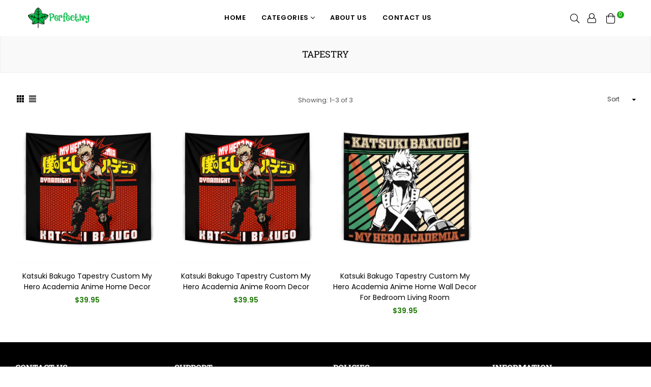

--- FILE ---
content_type: text/html; charset=utf-8
request_url: https://perfectivy.com/collections/tapestry/katsuki-bakugo
body_size: 35211
content:
<!doctype html>
<!--[if IE 9]> <html class="ie9 no-js" lang="en" > <![endif]-->
<!--[if (gt IE 9)|!(IE)]><!--> <html class="no-js" lang="en" > <!--<![endif]-->
<head>
  <script src="//d1liekpayvooaz.cloudfront.net/apps/customizery/customizery.js?shop=perfectivy.myshopify.com"></script><title>Anime Tapestry Custom For Fans
 &ndash; Tagged &quot;Katsuki Bakugo&quot;&ndash; Perfectivy</title><meta charset="utf-8">
  <meta http-equiv="X-UA-Compatible" content="IE=edge,chrome=1">
  <meta name="viewport" content="width=device-width,initial-scale=1,maximum-scale=1,user-scalable=0">
  <meta name="theme-color" content="#000000">
  <link rel="canonical" href="https://perfectivy.com/collections/tapestry/katsuki-bakugo">
  <link rel="preconnect" href="//fonts.shopifycdn.com/" crossorigin>
  <link rel="preconnect" href="//cdn.shopify.com/" crossorigin>
  <link rel="preconnect" href="//v.shopify.com/" crossorigin>
  <link rel="dns-prefetch" href="//perfectivy.com" crossorigin>
  <link rel="dns-prefetch" href="//perfectivy.myshopify.com" crossorigin>
  <link rel="dns-prefetch" href="//cdn.shopify.com" crossorigin>
  <link rel="dns-prefetch" href="//v.shopify.com" crossorigin>
  <link rel="dns-prefetch" href="//fonts.shopifycdn.com" crossorigin>
  <link rel="dns-prefetch" href="//www.google-analytics.com">
  <link rel="dns-prefetch" href="//www.googletagmanager.com">
  <link rel="preload" as="style" href="//perfectivy.com/cdn/shop/t/7/assets/theme.scss.css?v=131491218174785257051767860113">
  <meta name="google-site-verification" content="Fh0yyPf0h_jXggR7VHb1JT5d0F9VzNGZamms5rJwVXs" />
  <meta name="p:domain_verify" content="8906f72cb3787b6af5b1e78745a41503"/><link rel="shortcut icon" href="//perfectivy.com/cdn/shop/files/PerfectIvy_Logo_-_Favicon_32x32.png?v=1654074025" type="image/png"><!-- /snippets/social-meta-tags.liquid --><meta property="og:site_name" content="Perfectivy">
<meta property="og:url" content="https://perfectivy.com/collections/tapestry/katsuki-bakugo">
<meta property="og:title" content="Tapestry">
<meta property="og:type" content="product.group">
<meta property="og:description" content="We create made-to-order custom shoes and blankets for men and women. Each design is inspired by what you love anime, movies, cartoons, sports, or just something fun. Personalized, comfortable, and crafted to reflect your style.">

<meta name="twitter:card" content="summary_large_image">
<meta name="twitter:title" content="Tapestry">
<meta name="twitter:description" content="We create made-to-order custom shoes and blankets for men and women. Each design is inspired by what you love anime, movies, cartoons, sports, or just something fun. Personalized, comfortable, and crafted to reflect your style.">
  
  <!-- main js -->
  <!--[if (lte IE 9) ]><script src="//perfectivy.com/cdn/shop/t/7/assets/match-media.min.js?v=22265819453975888031647922363" type="text/javascript"></script><![endif]-->
  <script src="//perfectivy.com/cdn/shop/t/7/assets/jquery.min.js?v=121482030648310525421647922359" type="text/javascript"></script>
  
  <!-- css -->
  <style type="text/css">		.flex{display:flex}.flex .flex-item{flex:1}*,::after,::before{box-sizing:border-box}html{overflow-x:hidden}body{font-family:Arial,Tahoma;margin:0;padding:0;overflow-x:hidden}article,aside,details,figcaption,figure,footer,header,hgroup,main,menu,nav,section,summary{display:block}body,button,input,select,textarea{-webkit-font-smoothing:antialiased;-webkit-text-size-adjust:100%}b,optgroup,strong{font-weight:700}em{font-style:italic}small{font-size:80%}sub,sup{font-size:75%;line-height:0;position:relative;vertical-align:baseline}sup{top:-.5em}sub{bottom:-.25em}img{max-width:100%;border:0}button,input,optgroup,select,textarea{color:inherit;font:inherit;margin:0;outline:0}button[disabled],html input[disabled]{cursor:default}.mb0{margin-bottom:0!important}[type=button]::-moz-focus-inner,[type=reset]::-moz-focus-inner,[type=submit]::-moz-focus-inner,button::-moz-focus-inner{border-style:none;padding:0}[type=button]:-moz-focusring,[type=reset]:-moz-focusring,[type=submit]:-moz-focusring,button:-moz-focusring{outline:1px dotted ButtonText}input[type=email],input[type=number],input[type=password],input[type=search]{-webkit-appearance:none;-moz-appearance:none}table{width:100%;border-collapse:collapse;border-spacing:0}td,th{padding:0}textarea{overflow:auto;-webkit-appearance:none;-moz-appearance:none}[tabindex='-1']:focus{outline:0}a,img{outline:0!important;border:0}[role=button],a,button,input,label,select,textarea{touch-action:manipulation}.pull-right{float:right}.pull-left{float:left}.clearfix::after{content:'';display:table;clear:both}.clear{clear:both}.icon__fallback-text,.visually-hidden{position:absolute!important;overflow:hidden;clip:rect(0 0 0 0);height:1px;width:1px;margin:-1px;padding:0;border:0}.visibility-hidden{visibility:hidden}.js-focus-hidden:focus{outline:0}.no-js:not(html){display:none}.no-js .no-js:not(html){display:block}.no-js .js{display:none}.skip-link:focus{clip:auto;width:auto;height:auto;margin:0;color:#000;background-color:#fff;padding:10px;opacity:1;z-index:10000;transition:none}blockquote{font-size:1.38462em;font-style:normal;text-align:center;padding:0 30px;margin:0}.rte blockquote{border-color:#e8e9eb;border-width:1px 0;border-style:solid;padding:30px 0;margin-bottom:15px}blockquote p+cite{margin-top:15px}blockquote cite{display:block;font-size:.85em;font-weight:400}blockquote cite::before{content:'\2014 \0020'}code,pre{font-family:Consolas,monospace;font-size:1em}pre{overflow:auto}p{margin:0 0 20px}p:last-child{margin-bottom:0}.fine-print{font-size:em(14);font-style:italic}.txt--minor{font-size:80%}.txt--emphasis{font-style:italic}.address{margin-bottom:30px}.icon{display:inline-block;width:20px;height:20px;vertical-align:middle;fill:currentColor}.no-svg .icon{display:none}svg.icon:not(.icon--full-color) circle,svg.icon:not(.icon--full-color) ellipse,svg.icon:not(.icon--full-color) g,svg.icon:not(.icon--full-color) line,svg.icon:not(.icon--full-color) path,svg.icon:not(.icon--full-color) polygon,svg.icon:not(.icon--full-color) polyline,svg.icon:not(.icon--full-color) rect,symbol.icon:not(.icon--full-color) circle,symbol.icon:not(.icon--full-color) ellipse,symbol.icon:not(.icon--full-color) g,symbol.icon:not(.icon--full-color) line,symbol.icon:not(.icon--full-color) path,symbol.icon:not(.icon--full-color) polygon,symbol.icon:not(.icon--full-color) polyline,symbol.icon:not(.icon--full-color) rect{fill:inherit;stroke:inherit}.no-svg .icon__fallback-text{position:static!important;overflow:inherit;clip:none;height:auto;width:auto;margin:0}.payment-icons{-moz-user-select:none;-ms-user-select:none;-webkit-user-select:none;user-select:none;cursor:default}.payment-icons .icon{width:30px;height:30px}.social-icons .ad{font-size:16px}ol,ul{margin:0;padding:0}li{list-style:none}ol{list-style:decimal}.list--inline{padding:0;margin:0}.list--inline li{display:inline-block;margin-bottom:0;vertical-align:middle}.rte img{height:auto}.rte table{table-layout:fixed}.rte ol,.rte ul{margin:0 0 10px 20px}.rte ol.list--inline,.rte ul.list--inline{margin-left:0}.rte ul{list-style:disc outside}.rte ul ul{list-style:circle outside}.rte ul ul ul{list-style:square outside}.rte a:not(.btn){padding-bottom:1px}.text-center .rte ol,.text-center .rte ul,.text-center.rte ol,.text-center.rte ul{margin-left:0;list-style-position:inside}.rte__table-wrapper{max-width:100%;overflow:auto;-webkit-overflow-scrolling:touch}.ad-spin{-webkit-animation:ad-spin 2s infinite linear;animation:ad-spin 2s infinite linear}@keyframes ad-spin{from{transform:rotate(0)}to{transform:rotate(360deg)}}.text-link{display:inline;border:0 none;background:0 0;padding:0;margin:0}svg:not(:root){overflow:hidden}.video-wrapper{position:relative;overflow:hidden;max-width:100%;padding-bottom:56.25%;height:0;height:auto}.video-wrapper iframe{position:absolute;top:0;left:0;width:100%;height:100%}form{margin:0}legend{border:0;padding:0}button,input[type=submit]{cursor:pointer}textarea{min-height:100px}select::-ms-expand{display:none}.label--hidden{position:absolute;height:0;width:0;margin-bottom:0;overflow:hidden;clip:rect(1px,1px,1px,1px)}.ie9 .label--hidden{position:static;height:auto;width:auto;margin-bottom:2px;overflow:visible;clip:initial}.form-vertical input,.form-vertical select,.form-vertical textarea{display:block;width:100%}.form-vertical [type=checkbox],.form-vertical [type=radio]{display:inline-block;width:auto;margin-right:5px}.form-vertical .btn,.form-vertical [type=submit]{display:inline-block;width:auto}.errors,.form--success,.note{padding:8px;margin:0 0 15px;font-size:12px}hr{margin:20px 0;border:0}.hr--small{padding:10px 0;margin:0}.hr--invisible{border-bottom:0}.is-transitioning{display:block!important;visibility:visible!important}.placeholder-svg{display:block;fill:rgba(85,85,85,.35);background-color:rgba(85,85,85,.1);width:100%;height:100%;max-width:100%;max-height:100%;border:1px solid rgba(85,85,85,.2)}.placeholder-noblocks{padding:40px;text-align:center}.placeholder-background{position:absolute;top:0;right:0;bottom:0;left:0}.placeholder-background .icon{border:0}.image-bar__content .placeholder-svg{position:absolute;top:0;left:0}.col-2{width:50%}.col-3{width:33.33%}.col-4{width:25%}.col-5{width:20%}.wd-30{width:30%}.wd-40{width:40%}.wd-50{width:50%}.wd-60{width:60%}.wd-70{width:70%}.wd-80{width:80%}.wd-90{width:90%}#siteNav.hidearrow .ad-angle-down-l{display:none}#siteNav.left{text-align:left}#siteNav.center{text-align:center}#siteNav.right{text-align:right}#siteNav.regular>li a{font-weight:400}#siteNav.medium>li a{font-weight:600}#siteNav.bold>li a{font-weight:700}		.grid{list-style:none;padding:0;margin-left:-15px;margin-right:-15px}.grid::after{content:'';display:table;clear:both}@media only screen and (max-width:766px){.grid{margin-left:-10px;margin-right:-10px}}@media only screen and (max-width:479px){.grid{margin-left:-5px;margin-right:-5px}}.grid__item{float:left;width:100%;padding-left:15px;padding-right:15px}@media only screen and (max-width:766px){.grid__item{padding-left:10px;padding-right:10px}}@media only screen and (max-width:479px){.grid__item{padding-left:5px;padding-right:5px}}.grid__item[class*="--push"]{position:relative}.grid--rev{direction:rtl;text-align:left}.grid--rev>.grid__item{direction:ltr;text-align:left;float:right}.one-whole{width:100%}.one-half{width:50%}.one-third{width:33.33333%}.two-thirds{width:66.66667%}.one-quarter{width:25%}.two-quarters{width:50%}.three-quarters{width:75%}.one-fifth{width:20%}.two-fifths{width:40%}.three-fifths{width:60%}.four-fifths{width:80%}.one-sixth{width:16.66667%}.two-sixths{width:33.33333%}.three-sixths{width:50%}.four-sixths{width:66.66667%}.five-sixths{width:83.33333%}.one-seventh{width:14.28571%}.two-seventh{width:28.57143%}.three-seventh{width:42.85714%}.four-seventh{width:57.14286%}.five-seventh{width:71.42857%}.one-eighth{width:12.5%}.two-eighths{width:25%}.three-eighths{width:37.5%}.four-eighths{width:50%}.five-eighths{width:62.5%}.six-eighths{width:75%}.seven-eighths{width:87.5%}.one-tenth{width:10%}.two-tenths{width:20%}.three-tenths{width:30%}.four-tenths{width:40%}.five-tenths{width:50%}.six-tenths{width:60%}.seven-tenths{width:70%}.eight-tenths{width:80%}.nine-tenths{width:90%}.one-twelfth{width:8.33333%}.two-twelfths{width:16.66667%}.three-twelfths{width:25%}.four-twelfths{width:33.33333%}.five-twelfths{width:41.66667%}.six-twelfths{width:50%}.seven-twelfths{width:58.33333%}.eight-twelfths{width:66.66667%}.nine-twelfths{width:75%}.ten-twelfths{width:83.33333%}.eleven-twelfths{width:91.66667%}.show{display:block!important}.hide{display:none!important}.text-left{text-align:left!important}.text-right{text-align:right!important}.text-center{text-align:center!important}@media only screen and (min-width:767px){.medium-up--one-whole{width:100%}.medium-up--one-half{width:50%}.medium-up--one-third{width:33.33333%}.medium-up--two-thirds{width:66.66667%}.medium-up--one-quarter{width:25%}.medium-up--two-quarters{width:50%}.medium-up--three-quarters{width:75%}.medium-up--one-fifth{width:20%}.medium-up--two-fifths{width:40%}.medium-up--three-fifths{width:60%}.medium-up--four-fifths{width:80%}.medium-up--one-sixth{width:16.66667%}.medium-up--two-sixths{width:33.33333%}.medium-up--three-sixths{width:50%}.medium-up--four-sixths{width:66.66667%}.medium-up--five-sixths{width:83.33333%}.medium-up--one-seventh{width:14.28571%}.medium-up--two-seventh{width:28.57143%}.medium-up--three-seventh{width:42.85714%}.medium-up--four-seventh{width:57.14286%}.medium-up--five-seventh{width:71.42857%}.medium-up--one-eighth{width:12.5%}.medium-up--two-eighths{width:25%}.medium-up--three-eighths{width:37.5%}.medium-up--four-eighths{width:50%}.medium-up--five-eighths{width:62.5%}.medium-up--six-eighths{width:75%}.medium-up--seven-eighths{width:87.5%}.medium-up--one-tenth{width:10%}.medium-up--two-tenths{width:20%}.medium-up--three-tenths{width:30%}.medium-up--four-tenths{width:40%}.medium-up--five-tenths{width:50%}.medium-up--six-tenths{width:60%}.medium-up--seven-tenths{width:70%}.medium-up--eight-tenths{width:80%}.medium-up--nine-tenths{width:90%}.medium-up--one-twelfth{width:8.33333%}.medium-up--two-twelfths{width:16.66667%}.medium-up--three-twelfths{width:25%}.medium-up--four-twelfths{width:33.33333%}.medium-up--five-twelfths{width:41.66667%}.medium-up--six-twelfths{width:50%}.medium-up--seven-twelfths{width:58.33333%}.medium-up--eight-twelfths{width:66.66667%}.medium-up--nine-twelfths{width:75%}.medium-up--ten-twelfths{width:83.33333%}.medium-up--eleven-twelfths{width:91.66667%}.grid--uniform .medium-up--five-tenths:nth-child(2n+1),.grid--uniform .medium-up--four-eighths:nth-child(2n+1),.grid--uniform .medium-up--four-twelfths:nth-child(3n+1),.grid--uniform .medium-up--one-eighth:nth-child(8n+1),.grid--uniform .medium-up--one-fifth:nth-child(5n+1),.grid--uniform .medium-up--one-half:nth-child(2n+1),.grid--uniform .medium-up--one-quarter:nth-child(4n+1),.grid--uniform .medium-up--one-seventh:nth-child(7n+1),.grid--uniform .medium-up--one-sixth:nth-child(6n+1),.grid--uniform .medium-up--one-third:nth-child(3n+1),.grid--uniform .medium-up--one-twelfth:nth-child(12n+1),.grid--uniform .medium-up--six-twelfths:nth-child(2n+1),.grid--uniform .medium-up--three-sixths:nth-child(2n+1),.grid--uniform .medium-up--three-twelfths:nth-child(4n+1),.grid--uniform .medium-up--two-eighths:nth-child(4n+1),.grid--uniform .medium-up--two-sixths:nth-child(3n+1),.grid--uniform .medium-up--two-twelfths:nth-child(6n+1){clear:both}.medium-up--show{display:block!important}.medium-up--hide{display:none!important}.medium-up--text-left{text-align:left!important}.medium-up--text-right{text-align:right!important}.medium-up--text-center{text-align:center!important}}@media only screen and (min-width:999px){.large-up--one-whole{width:100%}.large-up--one-half{width:50%}.large-up--one-third{width:33.33333%}.large-up--two-thirds{width:66.66667%}.large-up--one-quarter{width:25%}.large-up--two-quarters{width:50%}.large-up--three-quarters{width:75%}.large-up--one-fifth{width:20%}.large-up--two-fifths{width:40%}.large-up--three-fifths{width:60%}.large-up--four-fifths{width:80%}.large-up--one-sixth{width:16.66667%}.large-up--two-sixths{width:33.33333%}.large-up--three-sixths{width:50%}.large-up--four-sixths{width:66.66667%}.large-up--five-sixths{width:83.33333%}.large-up--one-seventh{width:14.28571%}.large-up--two-seventh{width:28.57143%}.large-up--three-seventh{width:42.85714%}.large-up--four-seventh{width:57.14286%}.large-up--five-seventh{width:71.42857%}.large-up--one-eighth{width:12.5%}.large-up--two-eighths{width:25%}.large-up--three-eighths{width:37.5%}.large-up--four-eighths{width:50%}.large-up--five-eighths{width:62.5%}.large-up--six-eighths{width:75%}.large-up--seven-eighths{width:87.5%}.large-up--one-tenth{width:10%}.large-up--two-tenths{width:20%}.large-up--three-tenths{width:30%}.large-up--four-tenths{width:40%}.large-up--five-tenths{width:50%}.large-up--six-tenths{width:60%}.large-up--seven-tenths{width:70%}.large-up--eight-tenths{width:80%}.large-up--nine-tenths{width:90%}.large-up--one-twelfth{width:8.33333%}.large-up--two-twelfths{width:16.66667%}.large-up--three-twelfths{width:25%}.large-up--four-twelfths{width:33.33333%}.large-up--five-twelfths{width:41.66667%}.large-up--six-twelfths{width:50%}.large-up--seven-twelfths{width:58.33333%}.large-up--eight-twelfths{width:66.66667%}.large-up--nine-twelfths{width:75%}.large-up--ten-twelfths{width:83.33333%}.large-up--eleven-twelfths{width:91.66667%}.grid--uniform .large-up--five-tenths:nth-child(2n+1),.grid--uniform .large-up--four-eighths:nth-child(2n+1),.grid--uniform .large-up--four-twelfths:nth-child(3n+1),.grid--uniform .large-up--one-eighth:nth-child(8n+1),.grid--uniform .large-up--one-fifth:nth-child(5n+1),.grid--uniform .large-up--one-half:nth-child(2n+1),.grid--uniform .large-up--one-quarter:nth-child(4n+1),.grid--uniform .large-up--one-seventh:nth-child(7n+1),.grid--uniform .large-up--one-sixth:nth-child(6n+1),.grid--uniform .large-up--one-third:nth-child(3n+1),.grid--uniform .large-up--one-twelfth:nth-child(12n+1),.grid--uniform .large-up--six-twelfths:nth-child(2n+1),.grid--uniform .large-up--three-sixths:nth-child(2n+1),.grid--uniform .large-up--three-twelfths:nth-child(4n+1),.grid--uniform .large-up--two-eighths:nth-child(4n+1),.grid--uniform .large-up--two-sixths:nth-child(3n+1),.grid--uniform .large-up--two-twelfths:nth-child(6n+1){clear:both}.large-up--show{display:block!important}.large-up--hide{display:none!important}.large-up--text-left{text-align:left!important}.large-up--text-right{text-align:right!important}.large-up--text-center{text-align:center!important}}@media only screen and (min-width:1200px){.widescreen--one-whole{width:100%}.widescreen--one-half{width:50%}.widescreen--one-third{width:33.33333%}.widescreen--two-thirds{width:66.66667%}.widescreen--one-quarter{width:25%}.widescreen--two-quarters{width:50%}.widescreen--three-quarters{width:75%}.widescreen--one-fifth{width:20%}.widescreen--two-fifths{width:40%}.widescreen--three-fifths{width:60%}.widescreen--four-fifths{width:80%}.widescreen--one-sixth{width:16.66667%}.widescreen--two-sixths{width:33.33333%}.widescreen--three-sixths{width:50%}.widescreen--four-sixths{width:66.66667%}.widescreen--five-sixths{width:83.33333%}.widescreen--one-seventh{width:14.28571%}.widescreen--two-seventh{width:28.57143%}.widescreen--three-seventh{width:42.85714%}.widescreen--four-seventh{width:57.14286%}.widescreen--five-seventh{width:71.42857%}.widescreen--one-eighth{width:12.5%}.widescreen--two-eighths{width:25%}.widescreen--three-eighths{width:37.5%}.widescreen--four-eighths{width:50%}.widescreen--five-eighths{width:62.5%}.widescreen--six-eighths{width:75%}.widescreen--seven-eighths{width:87.5%}.widescreen--one-tenth{width:10%}.widescreen--two-tenths{width:20%}.widescreen--three-tenths{width:30%}.widescreen--four-tenths{width:40%}.widescreen--five-tenths{width:50%}.widescreen--six-tenths{width:60%}.widescreen--seven-tenths{width:70%}.widescreen--eight-tenths{width:80%}.widescreen--nine-tenths{width:90%}.widescreen--one-twelfth{width:8.33333%}.widescreen--two-twelfths{width:16.66667%}.widescreen--three-twelfths{width:25%}.widescreen--four-twelfths{width:33.33333%}.widescreen--five-twelfths{width:41.66667%}.widescreen--six-twelfths{width:50%}.widescreen--seven-twelfths{width:58.33333%}.widescreen--eight-twelfths{width:66.66667%}.widescreen--nine-twelfths{width:75%}.widescreen--ten-twelfths{width:83.33333%}.widescreen--eleven-twelfths{width:91.66667%}.grid--uniform .widescreen--five-tenths:nth-child(2n+1),.grid--uniform .widescreen--four-eighths:nth-child(2n+1),.grid--uniform .widescreen--four-twelfths:nth-child(3n+1),.grid--uniform .widescreen--one-eighth:nth-child(8n+1),.grid--uniform .widescreen--one-fifth:nth-child(5n+1),.grid--uniform .widescreen--one-half:nth-child(2n+1),.grid--uniform .widescreen--one-quarter:nth-child(4n+1),.grid--uniform .widescreen--one-seventh:nth-child(7n+1),.grid--uniform .widescreen--one-sixth:nth-child(6n+1),.grid--uniform .widescreen--one-third:nth-child(3n+1),.grid--uniform .widescreen--one-twelfth:nth-child(12n+1),.grid--uniform .widescreen--six-twelfths:nth-child(2n+1),.grid--uniform .widescreen--three-sixths:nth-child(2n+1),.grid--uniform .widescreen--three-twelfths:nth-child(4n+1),.grid--uniform .widescreen--two-eighths:nth-child(4n+1),.grid--uniform .widescreen--two-sixths:nth-child(3n+1),.grid--uniform .widescreen--two-twelfths:nth-child(6n+1){clear:both}.widescreen--show{display:block!important}.widescreen--hide{display:none!important}.widescreen--text-left{text-align:left!important}.widescreen--text-right{text-align:right!important}.widescreen--text-center{text-align:center!important}}@media only screen and (min-width:999px) and (max-width:1199px){.large--one-whole{width:100%}.large--one-half{width:50%}.large--one-third{width:33.33333%}.large--two-thirds{width:66.66667%}.large--one-quarter{width:25%}.large--two-quarters{width:50%}.large--three-quarters{width:75%}.large--one-fifth{width:20%}.large--two-fifths{width:40%}.large--three-fifths{width:60%}.large--four-fifths{width:80%}.large--one-sixth{width:16.66667%}.large--two-sixths{width:33.33333%}.large--three-sixths{width:50%}.large--four-sixths{width:66.66667%}.large--five-sixths{width:83.33333%}.large--one-seventh{width:14.28571%}.large--two-seventh{width:28.57143%}.large--three-seventh{width:42.85714%}.large--four-seventh{width:57.14286%}.large--five-seventh{width:71.42857%}.large--one-eighth{width:12.5%}.large--two-eighths{width:25%}.large--three-eighths{width:37.5%}.large--four-eighths{width:50%}.large--five-eighths{width:62.5%}.large--six-eighths{width:75%}.large--seven-eighths{width:87.5%}.large--one-tenth{width:10%}.large--two-tenths{width:20%}.large--three-tenths{width:30%}.large--four-tenths{width:40%}.large--five-tenths{width:50%}.large--six-tenths{width:60%}.large--seven-tenths{width:70%}.large--eight-tenths{width:80%}.large--nine-tenths{width:90%}.large--one-twelfth{width:8.33333%}.large--two-twelfths{width:16.66667%}.large--three-twelfths{width:25%}.large--four-twelfths{width:33.33333%}.large--five-twelfths{width:41.66667%}.large--six-twelfths{width:50%}.large--seven-twelfths{width:58.33333%}.large--eight-twelfths{width:66.66667%}.large--nine-twelfths{width:75%}.large--ten-twelfths{width:83.33333%}.large--eleven-twelfths{width:91.66667%}.grid--uniform .large--five-tenths:nth-child(2n+1),.grid--uniform .large--four-eighths:nth-child(2n+1),.grid--uniform .large--four-twelfths:nth-child(3n+1),.grid--uniform .large--one-eighth:nth-child(8n+1),.grid--uniform .large--one-fifth:nth-child(5n+1),.grid--uniform .large--one-half:nth-child(2n+1),.grid--uniform .large--one-quarter:nth-child(4n+1),.grid--uniform .large--one-seventh:nth-child(7n+1),.grid--uniform .large--one-sixth:nth-child(6n+1),.grid--uniform .large--one-third:nth-child(3n+1),.grid--uniform .large--one-twelfth:nth-child(12n+1),.grid--uniform .large--six-twelfths:nth-child(2n+1),.grid--uniform .large--three-sixths:nth-child(2n+1),.grid--uniform .large--three-twelfths:nth-child(4n+1),.grid--uniform .large--two-eighths:nth-child(4n+1),.grid--uniform .large--two-sixths:nth-child(3n+1),.grid--uniform .large--two-twelfths:nth-child(6n+1){clear:both}.large--show{display:block!important}.large--hide{display:none!important}.large--text-left{text-align:left!important}.large--text-right{text-align:right!important}.large--text-center{text-align:center!important}}@media only screen and (min-width:767px) and (max-width:998px){.medium--one-whole{width:100%}.medium--one-half{width:50%}.medium--one-third{width:33.33333%}.medium--two-thirds{width:66.66667%}.medium--one-quarter{width:25%}.medium--two-quarters{width:50%}.medium--three-quarters{width:75%}.medium--one-fifth{width:20%}.medium--two-fifths{width:40%}.medium--three-fifths{width:60%}.medium--four-fifths{width:80%}.medium--one-sixth{width:16.66667%}.medium--two-sixths{width:33.33333%}.medium--three-sixths{width:50%}.medium--four-sixths{width:66.66667%}.medium--five-sixths{width:83.33333%}.medium--one-seventh{width:14.28571%}.medium--two-seventh{width:28.57143%}.medium--three-seventh{width:42.85714%}.medium--four-seventh{width:57.14286%}.medium--five-seventh{width:71.42857%}.medium--one-eighth{width:12.5%}.medium--two-eighths{width:25%}.medium--three-eighths{width:37.5%}.medium--four-eighths{width:50%}.medium--five-eighths{width:62.5%}.medium--six-eighths{width:75%}.medium--seven-eighths{width:87.5%}.medium--one-tenth{width:10%}.medium--two-tenths{width:20%}.medium--three-tenths{width:30%}.medium--four-tenths{width:40%}.medium--five-tenths{width:50%}.medium--six-tenths{width:60%}.medium--seven-tenths{width:70%}.medium--eight-tenths{width:80%}.medium--nine-tenths{width:90%}.medium--one-twelfth{width:8.33333%}.medium--two-twelfths{width:16.66667%}.medium--three-twelfths{width:25%}.medium--four-twelfths{width:33.33333%}.medium--five-twelfths{width:41.66667%}.medium--six-twelfths{width:50%}.medium--seven-twelfths{width:58.33333%}.medium--eight-twelfths{width:66.66667%}.medium--nine-twelfths{width:75%}.medium--ten-twelfths{width:83.33333%}.medium--eleven-twelfths{width:91.66667%}.grid--uniform .medium--five-tenths:nth-child(2n+1),.grid--uniform .medium--four-eighths:nth-child(2n+1),.grid--uniform .medium--four-twelfths:nth-child(3n+1),.grid--uniform .medium--one-eighth:nth-child(8n+1),.grid--uniform .medium--one-fifth:nth-child(5n+1),.grid--uniform .medium--one-half:nth-child(2n+1),.grid--uniform .medium--one-quarter:nth-child(4n+1),.grid--uniform .medium--one-seventh:nth-child(7n+1),.grid--uniform .medium--one-sixth:nth-child(6n+1),.grid--uniform .medium--one-third:nth-child(3n+1),.grid--uniform .medium--one-twelfth:nth-child(12n+1),.grid--uniform .medium--six-twelfths:nth-child(2n+1),.grid--uniform .medium--three-sixths:nth-child(2n+1),.grid--uniform .medium--three-twelfths:nth-child(4n+1),.grid--uniform .medium--two-eighths:nth-child(4n+1),.grid--uniform .medium--two-sixths:nth-child(3n+1),.grid--uniform .medium--two-twelfths:nth-child(6n+1){clear:both}.medium--show{display:block!important}.medium--hide{display:none!important}.medium--text-left{text-align:left!important}.medium--text-right{text-align:right!important}.medium--text-center{text-align:center!important}}@media only screen and (max-width:766px){.small--one-whole{width:100%}.small--one-half{width:50%}.small--one-third{width:33.33333%}.small--two-thirds{width:66.66667%}.small--one-quarter{width:25%}.small--two-quarters{width:50%}.small--three-quarters{width:75%}.small--one-fifth{width:20%}.small--two-fifths{width:40%}.small--three-fifths{width:60%}.small--four-fifths{width:80%}.small--one-sixth{width:16.66667%}.small--two-sixths{width:33.33333%}.small--three-sixths{width:50%}.small--four-sixths{width:66.66667%}.small--five-sixths{width:83.33333%}.small--one-seventh{width:14.28571%}.small--two-seventh{width:28.57143%}.small--three-seventh{width:42.85714%}.small--four-seventh{width:57.14286%}.small--five-seventh{width:71.42857%}.small--one-eighth{width:12.5%}.small--two-eighths{width:25%}.small--three-eighths{width:37.5%}.small--four-eighths{width:50%}.small--five-eighths{width:62.5%}.small--six-eighths{width:75%}.small--seven-eighths{width:87.5%}.small--one-tenth{width:10%}.small--two-tenths{width:20%}.small--three-tenths{width:30%}.small--four-tenths{width:40%}.small--five-tenths{width:50%}.small--six-tenths{width:60%}.small--seven-tenths{width:70%}.small--eight-tenths{width:80%}.small--nine-tenths{width:90%}.small--one-twelfth{width:8.33333%}.small--two-twelfths{width:16.66667%}.small--three-twelfths{width:25%}.small--four-twelfths{width:33.33333%}.small--five-twelfths{width:41.66667%}.small--six-twelfths{width:50%}.small--seven-twelfths{width:58.33333%}.small--eight-twelfths{width:66.66667%}.small--nine-twelfths{width:75%}.small--ten-twelfths{width:83.33333%}.small--eleven-twelfths{width:91.66667%}.grid--uniform .small--five-tenths:nth-child(2n+1),.grid--uniform .small--four-eighths:nth-child(2n+1),.grid--uniform .small--four-twelfths:nth-child(3n+1),.grid--uniform .small--one-eighth:nth-child(8n+1),.grid--uniform .small--one-fifth:nth-child(5n+1),.grid--uniform .small--one-half:nth-child(2n+1),.grid--uniform .small--one-quarter:nth-child(4n+1),.grid--uniform .small--one-seventh:nth-child(7n+1),.grid--uniform .small--one-sixth:nth-child(6n+1),.grid--uniform .small--one-third:nth-child(3n+1),.grid--uniform .small--one-twelfth:nth-child(12n+1),.grid--uniform .small--six-twelfths:nth-child(2n+1),.grid--uniform .small--three-sixths:nth-child(2n+1),.grid--uniform .small--three-twelfths:nth-child(4n+1),.grid--uniform .small--two-eighths:nth-child(4n+1),.grid--uniform .small--two-sixths:nth-child(3n+1),.grid--uniform .small--two-twelfths:nth-child(6n+1){clear:both}.small--show{display:block!important}.small--hide{display:none!important}.small--text-left{text-align:left!important}.small--text-right{text-align:right!important}.small--text-center{text-align:center!important}}@media only screen and (max-width:639px){.mobile--one-whole{width:100%}.mobile--one-half{width:50%}.mobile--one-third{width:33.33333%}.mobile--two-thirds{width:66.66667%}.mobile--one-quarter{width:25%}.mobile--two-quarters{width:50%}.mobile--three-quarters{width:75%}.mobile--one-fifth{width:20%}.mobile--two-fifths{width:40%}.mobile--three-fifths{width:60%}.mobile--four-fifths{width:80%}.mobile--one-sixth{width:16.66667%}.mobile--two-sixths{width:33.33333%}.mobile--three-sixths{width:50%}.mobile--four-sixths{width:66.66667%}.mobile--five-sixths{width:83.33333%}.mobile--one-seventh{width:14.28571%}.mobile--two-seventh{width:28.57143%}.mobile--three-seventh{width:42.85714%}.mobile--four-seventh{width:57.14286%}.mobile--five-seventh{width:71.42857%}.mobile--one-eighth{width:12.5%}.mobile--two-eighths{width:25%}.mobile--three-eighths{width:37.5%}.mobile--four-eighths{width:50%}.mobile--five-eighths{width:62.5%}.mobile--six-eighths{width:75%}.mobile--seven-eighths{width:87.5%}.mobile--one-tenth{width:10%}.mobile--two-tenths{width:20%}.mobile--three-tenths{width:30%}.mobile--four-tenths{width:40%}.mobile--five-tenths{width:50%}.mobile--six-tenths{width:60%}.mobile--seven-tenths{width:70%}.mobile--eight-tenths{width:80%}.mobile--nine-tenths{width:90%}.mobile--one-twelfth{width:8.33333%}.mobile--two-twelfths{width:16.66667%}.mobile--three-twelfths{width:25%}.mobile--four-twelfths{width:33.33333%}.mobile--five-twelfths{width:41.66667%}.mobile--six-twelfths{width:50%}.mobile--seven-twelfths{width:58.33333%}.mobile--eight-twelfths{width:66.66667%}.mobile--nine-twelfths{width:75%}.mobile--ten-twelfths{width:83.33333%}.mobile--eleven-twelfths{width:91.66667%}.grid--uniform .mobile--five-tenths:nth-child(2n+1),.grid--uniform .mobile--four-eighths:nth-child(2n+1),.grid--uniform .mobile--four-twelfths:nth-child(3n+1),.grid--uniform .mobile--one-eighth:nth-child(8n+1),.grid--uniform .mobile--one-fifth:nth-child(5n+1),.grid--uniform .mobile--one-half:nth-child(2n+1),.grid--uniform .mobile--one-quarter:nth-child(4n+1),.grid--uniform .mobile--one-seventh:nth-child(7n+1),.grid--uniform .mobile--one-sixth:nth-child(6n+1),.grid--uniform .mobile--one-third:nth-child(3n+1),.grid--uniform .mobile--one-twelfth:nth-child(12n+1),.grid--uniform .mobile--six-twelfths:nth-child(2n+1),.grid--uniform .mobile--three-sixths:nth-child(2n+1),.grid--uniform .mobile--three-twelfths:nth-child(4n+1),.grid--uniform .mobile--two-eighths:nth-child(4n+1),.grid--uniform .mobile--two-sixths:nth-child(3n+1),.grid--uniform .mobile--two-twelfths:nth-child(6n+1){clear:both}.mobile--show{display:block!important}.mobile--hide{display:none!important}.mobile--text-left{text-align:left!important}.mobile--text-right{text-align:right!important}.mobile--text-center{text-align:center!important}}@media only screen and (max-width:766px){.small--push-one-half{left:50%}.small--push-one-third{left:33.33333%}.small--push-two-thirds{left:66.66667%}.small--push-one-quarter{left:25%}.small--push-two-quarters{left:50%}.small--push-three-quarters{left:75%}.small--push-one-fifth{left:20%}.small--push-two-fifths{left:40%}.small--push-three-fifths{left:60%}.small--push-four-fifths{left:80%}.small--push-one-sixth{left:16.66667%}.small--push-two-sixths{left:33.33333%}.small--push-three-sixths{left:50%}.small--push-four-sixths{left:66.66667%}.small--push-five-sixths{left:83.33333%}.small--push-one-eighth{left:12.5%}.small--push-two-eighths{left:25%}.small--push-three-eighths{left:37.5%}.small--push-four-eighths{left:50%}.small--push-five-eighths{left:62.5%}.small--push-six-eighths{left:75%}.small--push-seven-eighths{left:87.5%}.small--push-one-tenth{left:10%}.small--push-two-tenths{left:20%}.small--push-three-tenths{left:30%}.small--push-four-tenths{left:40%}.small--push-five-tenths{left:50%}.small--push-six-tenths{left:60%}.small--push-seven-tenths{left:70%}.small--push-eight-tenths{left:80%}.small--push-nine-tenths{left:90%}.small--push-one-twelfth{left:8.33333%}.small--push-two-twelfths{left:16.66667%}.small--push-three-twelfths{left:25%}.small--push-four-twelfths{left:33.33333%}.small--push-five-twelfths{left:41.66667%}.small--push-six-twelfths{left:50%}.small--push-seven-twelfths{left:58.33333%}.small--push-eight-twelfths{left:66.66667%}.small--push-nine-twelfths{left:75%}.small--push-ten-twelfths{left:83.33333%}.small--push-eleven-twelfths{left:91.66667%}}@media only screen and (min-width:767px){.medium-up--push-one-half{left:50%}.medium-up--push-one-third{left:33.33333%}.medium-up--push-two-thirds{left:66.66667%}.medium-up--push-one-quarter{left:25%}.medium-up--push-two-quarters{left:50%}.medium-up--push-three-quarters{left:75%}.medium-up--push-one-fifth{left:20%}.medium-up--push-two-fifths{left:40%}.medium-up--push-three-fifths{left:60%}.medium-up--push-four-fifths{left:80%}.medium-up--push-one-sixth{left:16.66667%}.medium-up--push-two-sixths{left:33.33333%}.medium-up--push-three-sixths{left:50%}.medium-up--push-four-sixths{left:66.66667%}.medium-up--push-five-sixths{left:83.33333%}.medium-up--push-one-eighth{left:12.5%}.medium-up--push-two-eighths{left:25%}.medium-up--push-three-eighths{left:37.5%}.medium-up--push-four-eighths{left:50%}.medium-up--push-five-eighths{left:62.5%}.medium-up--push-six-eighths{left:75%}.medium-up--push-seven-eighths{left:87.5%}.medium-up--push-one-tenth{left:10%}.medium-up--push-two-tenths{left:20%}.medium-up--push-three-tenths{left:30%}.medium-up--push-four-tenths{left:40%}.medium-up--push-five-tenths{left:50%}.medium-up--push-six-tenths{left:60%}.medium-up--push-seven-tenths{left:70%}.medium-up--push-eight-tenths{left:80%}.medium-up--push-nine-tenths{left:90%}.medium-up--push-one-twelfth{left:8.33333%}.medium-up--push-two-twelfths{left:16.66667%}.medium-up--push-three-twelfths{left:25%}.medium-up--push-four-twelfths{left:33.33333%}.medium-up--push-five-twelfths{left:41.66667%}.medium-up--push-six-twelfths{left:50%}.medium-up--push-seven-twelfths{left:58.33333%}.medium-up--push-eight-twelfths{left:66.66667%}.medium-up--push-nine-twelfths{left:75%}.medium-up--push-ten-twelfths{left:83.33333%}.medium-up--push-eleven-twelfths{left:91.66667%}}	 @font-face{font-family:Adorn-Icons;src:url("//perfectivy.com/cdn/shop/t/7/assets/adorn-icons.woff2?v=167339017966625775301647922353") format('woff2'),url("//perfectivy.com/cdn/shop/t/7/assets/adorn-icons.woff?v=177162561609770262791647922353") format('woff'),url("//perfectivy.com/cdn/shop/t/7/assets/adorn-icons.svg?v=47067478834948831351647922352#Adorn-Icons") format('svg');font-weight:400;font-style:normal;font-display:swap;}.ad{font:normal normal normal 16px/1 adorn-icons;speak:none;text-transform:none;display:inline-block;vertical-align:middle;text-rendering:auto;-webkit-font-smoothing:antialiased;-moz-osx-font-smoothing:grayscale}.ad-sort:before{content:"\ea0a"}.ad-step-forward:before{content:"\ea11"}.ad-step-forward-r:before{content:"\eb33"}.ad-an-double-down:before{content:"\eb62"}.ad-an-double-left:before{content:"\eb63"}.ad-an-double-right:before{content:"\eb64"}.ad-an-double-up:before{content:"\eb65"}.ad-angle-down:before{content:"\e902"}.ad-angle-down-r:before{content:"\ea45"}.ad-angle-down-l:before{content:"\eb66"}.ad-angle-left:before{content:"\e903"}.ad { /* use !important to prevent issues with browser extensions that change fonts */font-family: 'adorn-icons' !important; speak: none; font-style: normal; font-weight: normal; font-variant: normal; text-transform: none; line-height: 1; /* Better Font Rendering =========== */-webkit-font-smoothing: antialiased; -moz-osx-font-smoothing: grayscale; }.ad-money-note:before { content: "\e91c"; }.ad-chat:before { content: "\e906"; }.ad-credit-card1:before { content: "\e907"; }.ad-customer-service:before { content: "\e908"; }.ad-dollar:before { content: "\e909"; }.ad-fire:before { content: "\e911"; }.ad-fire-l:before { content: "\e912"; }.ad-free-delivery:before { content: "\e913"; }.ad-gift-box:before { content: "\e914"; }.ad-like:before { content: "\e91a"; }.ad-money:before { content: "\e91b"; }.ad-payment-security:before { content: "\e91d"; }.ad-phone-24:before { content: "\e923"; }.ad-recommended:before { content: "\e924"; }.ad-reliability:before { content: "\e925"; }.ad-rule:before { content: "\e926"; }.ad-ruler:before { content: "\e929"; }.ad-dressmaker:before { content: "\e92e"; }.ad-shield:before { content: "\e930"; }.ad-bag-t:before { content: "\e933"; }.ad-video2:before { content: "\e93b"; }.ad-video-player1:before { content: "\e93e"; }.ad-worldwide:before { content: "\e941"; }.ad-telegram:before { content: "\ec30"; }.ad-telegram-plane:before { content: "\ec31"; }.ad-upload:before { content: "\ea33"; }.ad-upload-r:before { content: "\eb51"; }.ad-upload-l:before { content: "\ec1a"; }.ad-window-restore-r:before { content: "\eb5e"; }.ad-book-r:before { content: "\ea6a"; }.ad-briefcase:before { content: "\e93c"; }.ad-briefcase-r:before { content: "\ea6b"; }.ad-calculator:before { content: "\e940"; }.ad-calculator-r:before { content: "\ea6e"; }.ad-calculator-l:before { content: "\eb83"; }.ad-calendar:before { content: "\f073"; }.ad-copy-l:before { content: "\eba5"; }.ad-download:before { content: "\e976"; }.ad-download-r:before { content: "\eaa6"; }.ad-paper-r-plane:before { content: "\eaeb"; }.ad-paper-l-plane:before { content: "\ebd7"; }.ad-portrait-l:before { content: "\ebe4"; }.ad-save:before { content: "\e9f4"; }.ad-save-r:before { content: "\eb1b"; }.ad-save-l:before { content: "\ebf2"; }.ad-server:before { content: "\f233"; }.ad-server-r:before { content: "\eb20"; }.ad-server-l:before { content: "\ebf6"; }.ad-id-badge:before { content: "\e9a2"; }.ad-id-badge-r:before { content: "\eabc"; }.ad-id-card:before { content: "\e9a3"; }.ad-id-card-r:before { content: "\eabd"; }.ad-id-card-l:before { content: "\ebbe"; }.ad-image:before { content: "\e9a4"; }.ad-image-r:before { content: "\eabe"; }.ad-images-r:before { content: "\eabf"; }.ad-inbox:before { content: "\e9a6"; }.ad-inbox-in:before { content: "\e9a7"; }.ad-inbox-in-r:before { content: "\eac0"; }.ad-inbox-out:before { content: "\e9a8"; }.ad-inbox-out-r:before { content: "\eac1"; }.ad-tag:before { content: "\ea1e"; }.ad-tags:before { content: "\ea1f"; }.ad-tag-r:before { content: "\eb39"; }.ad-tags-r:before { content: "\eb3a"; }.ad-tag-l:before { content: "\ec08"; }.ad-tags-l:before { content: "\ec09"; }.ad-newspaper:before { content: "\eae4"; }.ad-newspaper-r:before { content: "\ebd6"; }.ad-clipboard:before { content: "\f0ea"; }.ad-paste:before { content: "\f0ea"; }.ad-address-book-o:before { content: "\f2ba"; }.ad-address-book:before { content: "\e900"; }.ad-address-card:before { content: "\e901"; }.ad-address-book-r:before { content: "\ebbd"; }.ad-folder:before { content: "\e999"; }.ad-folder-open:before { content: "\e99a"; }.ad-browser:before { content: "\ea6c"; }.ad-folder-r:before { content: "\eab5"; }.ad-folder-open-r:before { content: "\eab6"; }.ad-folder-l:before { content: "\ebb7"; }.ad-folder-open-l:before { content: "\ebb8"; }.ad-file-text-o:before { content: "\f0f6"; }.ad-copy-files-o:before { content: "\f0c5"; }.ad-file-alt:before { content: "\e992"; }.ad-file-check:before { content: "\e993"; }.ad-file-code:before { content: "\e994"; }.ad-file-pdf:before { content: "\e995"; }.ad-file-ar:before { content: "\ebb5"; }.ad-sliders-h-square:before { content: "\ea08"; }.ad-sliders-hr-square:before { content: "\eb2d"; }.ad-tuning:before { content: "\ec46"; }.ad-ban:before { content: "\e938"; }.ad-ban-r:before { content: "\ea65"; }.ad-bars:before { content: "\e939"; }.ad-bars-r:before { content: "\ea66"; }.ad-bars-l:before { content: "\eb7f"; }.ad-chain:before { content: "\f0c1"; }.ad-link3:before { content: "\f0c1"; }.ad-circle-notch:before { content: "\e968"; }.ad-circle-notch-r:before { content: "\ea92"; }.ad-clone:before { content: "\f24d"; }.ad-cog:before { content: "\f013"; }.ad-gear:before { content: "\f013"; }.ad-cog-r:before { content: "\ea96"; }.ad-cog-l:before { content: "\eba0"; }.ad-cogs:before { content: "\f085"; }.ad-gears:before { content: "\f085"; }.ad-cogs-r:before { content: "\ea97"; }.ad-cogs-l:before { content: "\eba1"; }.ad-edit1:before { content: "\ec47"; }.ad-edit:before { content: "\e977"; }.ad-edit-l:before { content: "\eba9"; }.ad-edit4:before { content: "\f044"; }.ad-pencil-square-o:before { content: "\f044"; }.ad-ellipsis-h:before { content: "\e978"; }.ad-ellipsis-hl:before { content: "\eaa8"; }.ad-ellipsis-h3:before { content: "\f141"; }.ad-ellipsis-v:before { content: "\e979"; }.ad-ellipsis-vl:before { content: "\eaa9"; }.ad-ellipsis-v3:before { content: "\f142"; }.ad-expand-alt:before { content: "\e982"; }.ad-compress-alt:before { content: "\ea9c"; }.ad-expand:before { content: "\e981"; }.ad-expand-wide:before { content: "\e985"; }.ad-external-link:before { content: "\e986"; }.ad-external-link-square:before { content: "\e988"; }.ad-link:before { content: "\e9b3"; }.ad-link-r:before { content: "\eac9"; }.ad-list:before { content: "\e9b4"; }.ad-list-alt:before { content: "\e9b5"; }.ad-list-alt-r:before { content: "\eacc"; }.ad-list-ul:before { content: "\e9b6"; }.ad-list-ulr:before { content: "\eace"; }.ad-list-r:before { content: "\eacb"; }.ad-list-l:before { content: "\ebc6"; }.ad-list4:before { content: "\f03a"; }.ad-minus:before { content: "\e9c7"; }.ad-minus-circle:before { content: "\e9c8"; }.ad-minus-circle-r:before { content: "\ead9"; }.ad-minus-circle-l:before { content: "\ebd2"; }.ad-minus-square:before { content: "\e9c9"; }.ad-minus-square-r:before { content: "\eada"; }.ad-minus-square-l:before { content: "\ebd3"; }.ad-minus-r:before { content: "\ead8"; }.ad-minus-l:before { content: "\ebd1"; }.ad-pen-alt:before { content: "\eaf1"; }.ad-pen-square:before { content: "\eaf4"; }.ad-pen-square-l:before { content: "\ebdb"; }.ad-pencil:before { content: "\eaf2"; }.ad-pencil-alt:before { content: "\e9d1"; }.ad-pencil-ar:before { content: "\eaf3"; }.ad-pencil-al:before { content: "\ebda"; }.ad-pencil-square:before { content: "\f14b"; }.ad-pencil-l:before { content: "\ebd9"; }.ad-plus:before { content: "\e9d6"; }.ad-plus-circle:before { content: "\e9d7"; }.ad-plus-cir:before { content: "\eafc"; }.ad-plus-cil:before { content: "\ebe1"; }.ad-plus-square:before { content: "\e9d8"; }.ad-plus-sqr:before { content: "\eafd"; }.ad-plus-sql:before { content: "\ebe2"; }.ad-plus-r:before { content: "\eafb"; }.ad-plus-l:before { content: "\ebe0"; }.ad-power-off:before { content: "\e9dc"; }.ad-power-off-r:before { content: "\eb02"; }.ad-random:before { content: "\e9e4"; }.ad-random-r:before { content: "\eb0c"; }.ad-recycle:before { content: "\e9e5"; }.ad-recycle-r:before { content: "\eb0d"; }.ad-recycle-l:before { content: "\ebec"; }.ad-redo:before { content: "\e9e6"; }.ad-redo-alt:before { content: "\e9e7"; }.ad-redo-ar:before { content: "\eb0f"; }.ad-redo-r:before { content: "\eb0e"; }.ad-redo-l:before { content: "\ebed"; }.ad-refresh:before { content: "\f021"; }.ad-repeat:before { content: "\e9e8"; }.ad-repeat-alt:before { content: "\eb12"; }.ad-repeat-r:before { content: "\eb11"; }.ad-repeat3:before { content: "\f01e"; }.ad-rotate-right:before { content: "\f01e"; }.ad-reply:before { content: "\e9ec"; }.ad-reply-all:before { content: "\e9ed"; }.ad-reply-all-r:before { content: "\eb14"; }.ad-reply-r:before { content: "\eb13"; }.ad-retweet:before { content: "\e9ee"; }.ad-retweet-r:before { content: "\eb15"; }.ad-retweet3:before { content: "\f079"; }.ad-rotate-left:before { content: "\f0e2"; }.ad-undo4:before { content: "\f0e2"; }.ad-share:before { content: "\e9f9"; }.ad-share-all:before { content: "\e9fa"; }.ad-share-all-r:before { content: "\eb22"; }.ad-share-square:before { content: "\e9fd"; }.ad-share-sqr:before { content: "\eb25"; }.ad-share-r:before { content: "\eb21"; }.ad-sign-in-alt:before { content: "\ea05"; }.ad-sign-in-ar:before { content: "\eb29"; }.ad-sign-in-al:before { content: "\ebfb"; }.ad-sign-out-alt:before { content: "\ea06"; }.ad-sign-out-ar:before { content: "\eb2a"; }.ad-sign-out-al:before { content: "\ebfc"; }.ad-sitemap-r:before { content: "\eb2b"; }.ad-sitemap-l:before { content: "\ebfd"; }.ad-sliders:before { content: "\f1de"; }.ad-sliders-h:before { content: "\eb2c"; }.ad-sliders-hr:before { content: "\ebfe"; }.ad-sliders-v:before { content: "\eb2e"; }.ad-sliders-v-square:before { content: "\ea09"; }.ad-sliders-v-sqr:before { content: "\eb2f"; }.ad-sliders-vr:before { content: "\ebff"; }.ad-sort-amount-down:before { content: "\ea0b"; }.ad-sort-amount-up:before { content: "\ea0c"; }.ad-spinner:before { content: "\ea0d"; }.ad-spinner-r:before { content: "\eb30"; }.ad-spinner-l:before { content: "\ec00"; }.ad-spinner4:before { content: "\f110"; }.ad-sync:before { content: "\ea18"; }.ad-sync-ar:before { content: "\eb34"; }.ad-table:before { content: "\ea1a"; }.ad-table-r:before { content: "\eb35"; }.ad-table3:before { content: "\f0ce"; }.ad-th:before { content: "\ea20"; }.ad-th-large:before { content: "\ea21"; }.ad-th-large-r:before { content: "\eb3d"; }.ad-th-large-l:before { content: "\ec0b"; }.ad-th-list:before { content: "\ea22"; }.ad-th-list-r:before { content: "\eb3e"; }.ad-th-list-l:before { content: "\ec0c"; }.ad-th-r:before { content: "\eb3c"; }.ad-th-l:before { content: "\ec0a"; }.ad-times:before { content: "\ea25"; }.ad-times-circle:before { content: "\ea26"; }.ad-times-cir:before { content: "\eb42"; }.ad-times-cil:before { content: "\ec10"; }.ad-times-square:before { content: "\ea27"; }.ad-times-sqr:before { content: "\eb43"; }.ad-times-sql:before { content: "\ec11"; }.ad-times-r:before { content: "\eb41"; }.ad-times-l:before { content: "\ec0f"; }.ad-toggle-off:before { content: "\ea28"; }.ad-toggle-offr:before { content: "\eb44"; }.ad-toggle-onr:before { content: "\eb45"; }.ad-trash-alt:before { content: "\ea2b"; }.ad-trash-ar:before { content: "\eb46"; }.ad-trash-al:before { content: "\ec14"; }.ad-undo:before { content: "\ea2f"; }.ad-undo-alt:before { content: "\ea30"; }.ad-undo-r:before { content: "\eb4a"; }.ad-undo-l:before { content: "\ec16"; }.ad-wrench:before { content: "\ea43"; }.ad-wrench-r:before { content: "\ec21"; }.ad-exclamation:before { content: "\e97d"; }.ad-exclamation-circle:before { content: "\e97e"; }.ad-exclamation-cir:before { content: "\eaac"; }.ad-exclamation-cil:before { content: "\ebad"; }.ad-exclamation-square:before { content: "\e97f"; }.ad-exclamation-sqr:before { content: "\eaad"; }.ad-exclamation-sql:before { content: "\ebae"; }.ad-exclamation-triangle:before { content: "\e980"; }.ad-exclamation-tr:before { content: "\eaae"; }.ad-exclamation-tl:before { content: "\ebaf"; }.ad-exclamation-r:before { content: "\ebac"; }.ad-info:before { content: "\e9ac"; }.ad-info-circle:before { content: "\e9ad"; }.ad-info-cir:before { content: "\eac3"; }.ad-info-cil:before { content: "\ebc0"; }.ad-info-square:before { content: "\e9ae"; }.ad-info-sqr:before { content: "\eac4"; }.ad-info-sql:before { content: "\ebc1"; }.ad-info-r:before { content: "\eac2"; }.ad-info-l:before { content: "\ebbf"; }.ad-question:before { content: "\e9df"; }.ad-question-circle:before { content: "\e9e0"; }.ad-question-cir:before { content: "\eb07"; }.ad-question-cil:before { content: "\ebe8"; }.ad-question-square:before { content: "\e9e1"; }.ad-question-sqr:before { content: "\eb08"; }.ad-question-sql:before { content: "\ebe9"; }.ad-question-r:before { content: "\eb06"; }.ad-question-l:before { content: "\ebe7"; }.ad-quote-left:before { content: "\e9e2"; }.ad-quote-r-left:before { content: "\eb0a"; }.ad-quote-l-left:before { content: "\ebea"; }.ad-quote-right:before { content: "\e9e3"; }.ad-quote-r-right:before { content: "\eb0b"; }.ad-quote-l-right:before { content: "\ebeb"; }.ad-amazon:before { content: "\e90e"; }.ad-android:before { content: "\e918"; }.ad-apple:before { content: "\e922"; }.ad-bar-chart:before { content: "\f080"; }.ad-bar-chart-o:before { content: "\f080"; }.ad-bell-o:before { content: "\f0a2"; }.ad-bell2:before { content: "\eb80"; }.ad-birthday-cake:before { content: "\e93a"; }.ad-birthday-cake-r:before { content: "\ea69"; }.ad-bug:before { content: "\e93d"; }.ad-vh-bus:before { content: "\e93f"; }.ad-vh-bus-r:before { content: "\ea6d"; }.ad-vh-bus-l:before { content: "\eb82"; }.ad-certificate:before { content: "\e953"; }.ad-child:before { content: "\e967"; }.ad-clock:before { content: "\ea93"; }.ad-clock-r:before { content: "\eb9e"; }.ad-code:before { content: "\e96a"; }.ad-code-r:before { content: "\ea95"; }.ad-comment:before { content: "\e96d"; }.ad-comment-alt:before { content: "\e96e"; }.ad-comment-ar:before { content: "\ea9a"; }.ad-comment-al:before { content: "\eba3"; }.ad-comment-r:before { content: "\ea99"; }.ad-comment-l:before { content: "\eba2"; }.ad-comments:before { content: "\e96f"; }.ad-comments-o:before { content: "\f0e6"; }.ad-comments-r:before { content: "\ea9b"; }.ad-comments-l:before { content: "\eba4"; }.ad-css3-alt:before { content: "\eab4"; }.ad-dashboard:before { content: "\f0e4"; }.ad-tachometer:before { content: "\f0e4"; }.ad-database:before { content: "\eaa2"; }.ad-desktop:before { content: "\eaa3"; }.ad-desktop-alt:before { content: "\e974"; }.ad-desktop-ar:before { content: "\eaa4"; }.ad-envelope:before { content: "\e97a"; }.ad-envelope-square:before { content: "\e97b"; }.ad-envelope-r:before { content: "\eaaa"; }.ad-envelope-l:before { content: "\ebaa"; }.ad-envelope1:before { content: "\ec48"; }.ad-expeditedssl:before { content: "\eaec"; }.ad-eye:before { content: "\e98a"; }.ad-eye-slash:before { content: "\e98b"; }.ad-eye-slash2:before { content: "\f070"; }.ad-eye-slash-l:before { content: "\ebb3"; }.ad-eye-r:before { content: "\eab1"; }.ad-eye-l:before { content: "\ebb2"; }.ad-female:before { content: "\e98f"; }.ad-filter:before { content: "\e996"; }.ad-filter-r:before { content: "\eab3"; }.ad-filter-l:before { content: "\ebb6"; }.ad-flag:before { content: "\f024"; }.ad-flag-o:before { content: "\f11d"; }.ad-gift:before { content: "\e99c"; }.ad-gift-r:before { content: "\eab7"; }.ad-gift-l:before { content: "\ebb9"; }.ad-handshake:before { content: "\e99e"; }.ad-handshake-o:before { content: "\f2b5"; }.ad-handshake-l:before { content: "\ebba"; }.ad-heart:before { content: "\e99f"; }.ad-heart-r:before { content: "\eaba"; }.ad-heart-l:before { content: "\ebbb"; }.ad-history:before { content: "\e9a0"; }.ad-home:before { content: "\e9a1"; }.ad-home-r:before { content: "\eabb"; }.ad-home-l:before { content: "\ebbc"; }.ad-html5:before { content: "\ebcc"; }.ad-key:before { content: "\e9af"; }.ad-key-r:before { content: "\eac5"; }.ad-key-l:before { content: "\ebc2"; }.ad-language:before { content: "\e9b1"; }.ad-language2:before { content: "\f1ab"; }.ad-laptop:before { content: "\e9b2"; }.ad-laptop-r:before { content: "\ebc3"; }.ad-life-ring:before { content: "\eac7"; }.ad-lightbulb:before { content: "\eac8"; }.ad-lightbulb-r:before { content: "\ebc4"; }.ad-location:before { content: "\ec49"; }.ad-lock:before { content: "\ead0"; }.ad-lock-alt:before { content: "\e9b7"; }.ad-lock-ar:before { content: "\ead1"; }.ad-lock-al:before { content: "\ebc7"; }.ad-lock-open-alt:before { content: "\e9b8"; }.ad-lock-open-ar:before { content: "\ead3"; }.ad-lock-open-al:before { content: "\ebc8"; }.ad-map-marker-alt:before { content: "\e9c2"; }.ad-map-marker-ar:before { content: "\ead5"; }.ad-map-marker-al:before { content: "\ebcd"; }.ad-map-signs:before { content: "\e9c4"; }.ad-map-signs-r:before { content: "\ead7"; }.ad-map-signs-l:before { content: "\ebd0"; }.ad-medapps:before { content: "\ec04"; }.ad-microsoft:before { content: "\ec12"; }.ad-mobile:before { content: "\e9ca"; }.ad-mobile-alt:before { content: "\e9cb"; }.ad-mobile-ar:before { content: "\eadb"; }.ad-mobile-android:before { content: "\e9cc"; }.ad-mobile-android-alt:before { content: "\e9cd"; }.ad-mobile-android-ar:before { content: "\eadc"; }.ad-neuter:before { content: "\e9ce"; }.ad-neuter-r:before { content: "\eae3"; }.ad-neuter-l:before { content: "\ebcf"; }.ad-pennant:before { content: "\e9d2"; }.ad-qrcode:before { content: "\e9de"; }.ad-qrcode2:before { content: "\eb05"; }.ad-react:before { content: "\ec26"; }.ad-shield1:before { content: "\f132"; }.ad-shield-alt:before { content: "\e9ff"; }.ad-shield-check:before { content: "\ea00"; }.ad-shield-check-r:before { content: "\e921"; }.ad-signal:before { content: "\ea04"; }.ad-search-sistrix:before { content: "\ec28"; }.ad-sitemap:before { content: "\ea07"; }.ad-slideshare:before { content: "\ec2a"; }.ad-star:before { content: "\f005"; }.ad-star-half-empty:before { content: "\f123"; }.ad-star-half-full:before { content: "\f123"; }.ad-star-half-o:before { content: "\f123"; }.ad-star-o:before { content: "\f006"; }.ad-suitcase:before { content: "\ea16"; }.ad-sun:before { content: "\ea17"; }.ad-tablet-alt:before { content: "\ea1b"; }.ad-tablet-ar:before { content: "\eb36"; }.ad-tablet-android-alt:before { content: "\ea1c"; }.ad-tablet-android-ar:before { content: "\eb37"; }.ad-tachometer-alt:before { content: "\ea1d"; }.ad-tachometer-ar:before { content: "\eb38"; }.ad-tachometer-al:before { content: "\ec07"; }.ad-thumbs-down:before { content: "\ea23"; }.ad-thumbs-down-r:before { content: "\eb3f"; }.ad-thumbs-down-l:before { content: "\ec0d"; }.ad-thumbs-up:before { content: "\ea24"; }.ad-thumbs-up-r:before { content: "\eb40"; }.ad-thumbs-up-l:before { content: "\ec0e"; }.ad-trophy:before { content: "\f091"; }.ad-trophy-alt:before { content: "\ea2d"; }.ad-trophy-ar:before { content: "\eb48"; }.ad-truck:before { content: "\ea2e"; }.ad-truck-front:before { content: "\e90c"; }.ad-truck-line:before { content: "\e90d"; }.ad-truck-r:before { content: "\eb49"; }.ad-truck-l:before { content: "\ec15"; }.ad-unlock-alt:before { content: "\ea32"; }.ad-unlock-ar:before { content: "\eb50"; }.ad-unlock-al:before { content: "\ec19"; }.ad-wifi:before { content: "\ea3f"; }.ad-wifi-r:before { content: "\eb5c"; }.ad-wifi3:before { content: "\f1eb"; }.ad-group:before { content: "\f0c0"; }.ad-users4:before { content: "\f0c0"; }.ad-user-circle-o:before { content: "\f2be"; }.ad-user:before { content: "\ea36"; }.ad-user-alt:before { content: "\ea37"; }.ad-user-circle:before { content: "\ea38"; }.ad-user-plus:before { content: "\ea39"; }.ad-users:before { content: "\ea3a"; }.ad-user-r:before { content: "\eb54"; }.ad-user-ar:before { content: "\eb55"; }.ad-user-cir:before { content: "\eb56"; }.ad-user-plus-r:before { content: "\eb58"; }.ad-users-r:before { content: "\eb59"; }.ad-user-times2:before { content: "\eb5a"; }.ad-user-l:before { content: "\ec1b"; }.ad-user-al:before { content: "\ec1c"; }.ad-user-cil:before { content: "\ec1d"; }.ad-users-l:before { content: "\ec1e"; }.ad-bag4:before { content: "\f290"; }.ad-basket4:before { content: "\f291"; }.ad-cart-2-s:before { content: "\ec41"; }.ad-cart-1-l:before { content: "\ec43"; }.ad-shopping-cart4:before { content: "\ec45"; }.ad-cart-arrow-down:before { content: "\e951"; }.ad-cart-plus:before { content: "\e952"; }.ad-bag:before { content: "\ea01"; }.ad-basket:before { content: "\ea02"; }.ad-cart-s:before { content: "\ea03"; }.ad-cart-arrow-down-r:before { content: "\ea7d"; }.ad-cart-plus-r:before { content: "\ea7e"; }.ad-bag-r:before { content: "\eb26"; }.ad-basket-r:before { content: "\eb27"; }.ad-cart-r:before { content: "\eb28"; }.ad-bag-l:before { content: "\ebf8"; }.ad-sq-bag:before { content: "\e931"; }.ad-basket-l:before { content: "\ebf9"; }.ad-cart-l:before { content: "\ebfa"; }.ad-camera-retro:before { content: "\e943"; }.ad-camera-ar:before { content: "\ea70"; }.ad-camera-al:before { content: "\eb84"; }.ad-check-square-o:before { content: "\f046"; }.ad-check-badge:before { content: "\e937"; }.ad-check:before { content: "\e954"; }.ad-check-circle:before { content: "\e955"; }.ad-check-square:before { content: "\e956"; }.ad-check-badge-r:before { content: "\ea64"; }.ad-check-r:before { content: "\ea7f"; }.ad-check-cir:before { content: "\ea80"; }.ad-check-sqr:before { content: "\ea81"; }.ad-check-cil:before { content: "\eb8c"; }.ad-check-sql:before { content: "\eb8d"; }.ad-search-s:before { content: "\ec44"; }.ad-search-glass:before { content: "\ec4a"; }.ad-search7:before { content: "\ec4b"; }.ad-search:before { content: "\e9f5"; }.ad-search-r:before { content: "\eb1d"; }.ad-search-minus-r:before { content: "\eb1e"; }.ad-search-plus-r:before { content: "\eb1f"; }.ad-search-l:before { content: "\ebf3"; }.ad-search-minus-l:before { content: "\ebf4"; }.ad-search-plus-l:before { content: "\ebf5"; }.ad-phone-tel:before { content: "\e920"; }.ad-phone-call-r:before { content: "\e91e"; }.ad-phone-call-l:before { content: "\e91f"; }.ad-phone-old:before { content: "\e90b"; }.ad-phone-s:before { content: "\e9d3"; }.ad-phone-square:before { content: "\e9d4"; }.ad-phone-volume:before { content: "\e9d5"; }.ad-phone-r:before { content: "\eaf5"; }.ad-phone-sqr:before { content: "\eaf6"; }.ad-phone-l:before { content: "\ebdc"; }.ad-phone-sql:before { content: "\ebdd"; }.ad-phone:before { content: "\f095"; }.ad-phone-square4:before { content: "\f098"; }.ad-microphone:before { content: "\e9c5"; }.ad-microphone-alt:before { content: "\e9c6"; }.ad-bullhorn:before { content: "\f0a1"; }.ad-mobile2:before { content: "\f10b"; }.ad-fax:before { content: "\e98e"; }.ad-fax-r:before { content: "\ebb4"; }.ad-print:before { content: "\f02f"; }.ad-print-r:before { content: "\eb03"; }.ad-print-l:before { content: "\ebe6"; }.ad-pay-security:before { content: "\e932"; }.ad-ruble-sign:before { content: "\e9f2"; }.ad-ruble-sign-r:before { content: "\eb19"; }.ad-ruble-sign-l:before { content: "\ebf0"; }.ad-dollar-sign:before { content: "\e975"; }.ad-dollar-sign-r:before { content: "\eaa5"; }.ad-dollar-sign-l:before { content: "\eba8"; }.ad-aws:before { content: "\e96b"; }.ad-btc:before { content: "\e9ea"; }.ad-amazon-pay:before { content: "\e915"; }.ad-apple-pay:before { content: "\e92f"; }.ad-bitcoin:before { content: "\e991"; }.ad-cc:before { content: "\f20a"; }.ad-cc-amazon-pay:before { content: "\e9ef"; }.ad-cc-amex:before { content: "\e9f8"; }.ad-cc-apple-pay:before { content: "\ea0e"; }.ad-cc-diners-club:before { content: "\ea0f"; }.ad-cc-discover:before { content: "\ea19"; }.ad-cc-jcb:before { content: "\ea2a"; }.ad-cc-mastercard:before { content: "\ea2c"; }.ad-cc-paypal:before { content: "\ea3e"; }.ad-cc-stripe:before { content: "\ea42"; }.ad-cc-visa:before { content: "\ea67"; }.ad-credit-card:before { content: "\e972"; }.ad-credit-card-blank:before { content: "\eaa0"; }.ad-credit-card-front:before { content: "\e973"; }.ad-credit-card-front-r:before { content: "\eaa1"; }.ad-credit-card-r:before { content: "\ea9f"; }.ad-credit-card-l:before { content: "\eba7"; }.ad-euro-sign:before { content: "\e97c"; }.ad-euro-sign-r:before { content: "\eaab"; }.ad-euro-sign-l:before { content: "\ebab"; }.ad-money-bill:before { content: "\eadd"; }.ad-money-bill-alt:before { content: "\eade"; }.ad-money-bill-ar:before { content: "\ebd5"; }.ad-money-bill-r:before { content: "\ebd4"; }.ad-paypal:before { content: "\ec20"; }.ad-pound-sign:before { content: "\e9db"; }.ad-pound-sign-r:before { content: "\eb01"; }.ad-pound-sign-l:before { content: "\ebe5"; }.ad-rupee-sign:before { content: "\e9f3"; }.ad-rupee-sign-r:before { content: "\eb1a"; }.ad-rupee-sign-l:before { content: "\ebf1"; }.ad-stripe:before { content: "\ec2f"; }.ad-yen-sign:before { content: "\ea44"; }.ad-yen-sign-r:before { content: "\eb61"; }.ad-yen-sign-l:before { content: "\ec22"; }.ad-sort:before { content: "\ea0a"; }.ad-step-forward:before { content: "\ea11"; }.ad-step-forward-r:before { content: "\eb33"; }.ad-an-double-down:before { content: "\eb62"; }.ad-an-double-left:before { content: "\eb63"; }.ad-an-double-right:before { content: "\eb64"; }.ad-an-double-up:before { content: "\eb65"; }.ad-angle-down:before { content: "\e902"; }.ad-angle-down-r:before { content: "\ea45"; }.ad-angle-down-l:before { content: "\eb66"; }.ad-angle-left:before { content: "\e903"; }.ad-angle-left-r:before { content: "\ea46"; }.ad-angle-left-l:before { content: "\eb67"; }.ad-angle-right:before { content: "\e904"; }.ad-angle-right-r:before { content: "\ea47"; }.ad-angle-right-l:before { content: "\eb68"; }.ad-angle-up:before { content: "\e905"; }.ad-angle-up-r:before { content: "\ea48"; }.ad-angle-up-l:before { content: "\eb69"; }.ad-arrow-alt-down:before { content: "\e90a"; }.ad-arrow-ar-down:before { content: "\ea4d"; }.ad-arrow-al-down:before { content: "\eb6e"; }.ad-arrow-alt-left:before { content: "\e90f"; }.ad-arrow-ar-left:before { content: "\ea4e"; }.ad-arrow-al-left:before { content: "\eb6f"; }.ad-arrow-alt-right:before { content: "\e910"; }.ad-arrow-ar-right:before { content: "\ea4f"; }.ad-arrow-al-right:before { content: "\eb70"; }.ad-arrow-alt-to-left:before { content: "\e916"; }.ad-arrow-alt-to-right:before { content: "\e917"; }.ad-arrow-alt-up:before { content: "\e919"; }.ad-arrow-ar-up:before { content: "\ea54"; }.ad-arrow-al-up:before { content: "\eb72"; }.ad-arw-down:before { content: "\ea59"; }.ad-arrow-s-down:before { content: "\f063"; }.ad-arw-left:before { content: "\ea5a"; }.ad-arrow-s-left:before { content: "\f060"; }.ad-arw-right:before { content: "\ea5b"; }.ad-arrow-s-right:before { content: "\f061"; }.ad-arrow-sq-down:before { content: "\e92a"; }.ad-arrow-sql-down:before { content: "\eb79"; }.ad-arrow-sq-left:before { content: "\e92b"; }.ad-arrow-sql-left:before { content: "\eb7a"; }.ad-arrow-sq-right:before { content: "\e92c"; }.ad-arrow-sql-right:before { content: "\eb7b"; }.ad-arrow-sq-up:before { content: "\e92d"; }.ad-arrow-sql-up:before { content: "\eb7c"; }.ad-arw-up:before { content: "\ea60"; }.ad-arrow-s-up:before { content: "\f062"; }.ad-arrows-alt-h:before { content: "\e927"; }.ad-arrows-alt-v:before { content: "\e928"; }.ad-caret-circle-down:before { content: "\e945"; }.ad-caret-cir-down:before { content: "\ea71"; }.ad-caret-circle-left:before { content: "\e946"; }.ad-caret-cir-left:before { content: "\ea72"; }.ad-caret-circle-right:before { content: "\e947"; }.ad-caret-cir-right:before { content: "\ea73"; }.ad-caret-circle-up:before { content: "\e948"; }.ad-caret-cir-up:before { content: "\ea74"; }.ad-caret-down:before { content: "\e949"; }.ad-caret-r-down:before { content: "\ea75"; }.ad-caret-l-down:before { content: "\eb85"; }.ad-caret-left:before { content: "\e94a"; }.ad-caret-r-left:before { content: "\ea76"; }.ad-caret-l-left:before { content: "\eb86"; }.ad-caret-right:before { content: "\e94b"; }.ad-caret-r-right:before { content: "\ea77"; }.ad-caret-l-right:before { content: "\eb87"; }.ad-caret-sq-down:before { content: "\e94c"; }.ad-caret-sqr-down:before { content: "\ea78"; }.ad-caret-sq-left:before { content: "\e94d"; }.ad-caret-sqr-left:before { content: "\ea79"; }.ad-caret-sq-right:before { content: "\e94e"; }.ad-caret-sqr-right:before { content: "\ea7a"; }.ad-caret-sq-up:before { content: "\e94f"; }.ad-caret-sqr-up:before { content: "\ea7b"; }.ad-caret-up:before { content: "\e950"; }.ad-caret-r-up:before { content: "\ea7c"; }.ad-caret-l-up:before { content: "\eb88"; }.ad-chevron-circle-down:before { content: "\e957"; }.ad-chevron-cir-down:before { content: "\ea82"; }.ad-chevron-cil-down:before { content: "\eb8e"; }.ad-chevron-circle-left:before { content: "\e958"; }.ad-chevron-cir-left:before { content: "\ea83"; }.ad-chevron-cil-left:before { content: "\eb8f"; }.ad-chevron-circle-right:before { content: "\e959"; }.ad-chevron-cir-right:before { content: "\ea84"; }.ad-chevron-cil-right:before { content: "\eb90"; }.ad-chevron-circle-up:before { content: "\e95a"; }.ad-chevron-cir-up:before { content: "\ea85"; }.ad-chevron-cil-up:before { content: "\eb91"; }.ad-ch-double-down:before { content: "\e95b"; }.ad-ch-doublel-down:before { content: "\eb92"; }.ad-ch-double-left:before { content: "\e95c"; }.ad-ch-doublel-left:before { content: "\eb93"; }.ad-ch-double-right:before { content: "\e95d"; }.ad-ch-doublel-right:before { content: "\eb94"; }.ad-ch-double-up:before { content: "\e95e"; }.ad-ch-doublel-up:before { content: "\eb95"; }.ad-chevron-down:before { content: "\e95f"; }.ad-chevron-r-down:before { content: "\ea8a"; }.ad-chevron-l-down:before { content: "\eb96"; }.ad-chevron-left:before { content: "\e960"; }.ad-chevron-r-left:before { content: "\ea8b"; }.ad-chevron-l-left:before { content: "\eb97"; }.ad-chevron-right:before { content: "\e961"; }.ad-chevron-r-right:before { content: "\ea8c"; }.ad-chevron-l-right:before { content: "\eb98"; }.ad-chevron-square-down:before { content: "\e962"; }.ad-chevron-sqr-down:before { content: "\ea8d"; }.ad-chevron-sql-down:before { content: "\eb99"; }.ad-chevron-square-left:before { content: "\e963"; }.ad-chevron-sqr-left:before { content: "\ea8e"; }.ad-chevron-sql-left:before { content: "\eb9a"; }.ad-chevron-square-right:before { content: "\e964"; }.ad-chevron-sqr-right:before { content: "\ea8f"; }.ad-chevron-sql-right:before { content: "\eb9b"; }.ad-chevron-square-up:before { content: "\e965"; }.ad-chevron-sqr-up:before { content: "\ea90"; }.ad-chevron-sql-up:before { content: "\eb9c"; }.ad-chevron-up:before { content: "\e966"; }.ad-chevron-r-up:before { content: "\ea91"; }.ad-chevron-l-up:before { content: "\eb9d"; }.ad-expand-arrows-alt:before { content: "\e984"; }.ad-expand-arwsr-alt:before { content: "\eab0"; }.ad-expand-r-arrows:before { content: "\eaaf"; }.ad-expand-l-arrows:before { content: "\ebb0"; }.ad-arrows2:before { content: "\eb77"; }.ad-viber:before { content: "\ec38"; }.ad-globe:before { content: "\eab8"; }.ad-rss:before { content: "\e9f0"; }.ad-rss-square:before { content: "\e9f1"; }.ad-rss-sqr:before { content: "\eb18"; }.ad-rss-sql:before { content: "\ebef"; }.ad-rss-r:before { content: "\eb17"; }.ad-safari:before { content: "\ec27"; }.ad-share-alt:before { content: "\e9fb"; }.ad-share-alt-square:before { content: "\e9fc"; }.ad-share-ar-square:before { content: "\eb24"; }.ad-share-al-square:before { content: "\ebf7"; }.ad-share-ar:before { content: "\eb23"; }.ad-spotify:before { content: "\ec2e"; }.ad-tripadvisor:before { content: "\ec32"; }.ad-whatsapp:before { content: "\ec3d"; }.ad-whatsapp-square:before { content: "\ec3e"; }.ad-flickr:before { content: "\eb4e"; }.ad-flipboard:before { content: "\eb57"; }.ad-skype:before { content: "\ec29"; }.ad-codepen:before { content: "\ea68"; }.ad-behance:before { content: "\e96c"; }.ad-behance-square:before { content: "\e990"; }.ad-blogger:before { content: "\e997"; }.ad-blogger-b:before { content: "\e998"; }.ad-delicious:before { content: "\eab9"; }.ad-deviantart:before { content: "\eac6"; }.ad-digg:before { content: "\eacd"; }.ad-dribbble:before { content: "\ead4"; }.ad-dribbble-square:before { content: "\eae5"; }.ad-dropbox:before { content: "\eae6"; }.ad-facebook:before { content: "\eaed"; }.ad-facebook-f:before { content: "\eafa"; }.ad-facebook-messenger:before { content: "\eb31"; }.ad-facebook-square:before { content: "\eb47"; }.ad-google:before { content: "\eb8a"; }.ad-google-drive:before { content: "\eb8b"; }.ad-google-play:before { content: "\eba6"; }.ad-google-plus:before { content: "\ebc5"; }.ad-google-plus-g:before { content: "\ebc9"; }.ad-google-plus-square:before { content: "\ebca"; }.ad-google-wallet:before { content: "\ebcb"; }.ad-instagram:before { content: "\ec01"; }.ad-linkedin:before { content: "\ec02"; }.ad-linkedin-in:before { content: "\ec03"; }.ad-linkedin-square:before { content: "\f08c"; }.ad-pinterest:before { content: "\ec23"; }.ad-pinterest-p:before { content: "\ec24"; }.ad-pinterest-square:before { content: "\ec25"; }.ad-snapchat:before { content: "\ec2b"; }.ad-snapchat-ghost:before { content: "\ec2c"; }.ad-snapchat-square:before { content: "\ec2d"; }.ad-tumblr:before { content: "\ec33"; }.ad-tumblr-square:before { content: "\ec34"; }.ad-twitter:before { content: "\ec36"; }.ad-twitter-square:before { content: "\ec37"; }.ad-vimeo:before { content: "\ec39"; }.ad-vimeo-square:before { content: "\ec3a"; }.ad-vimeo-v:before { content: "\ec3b"; }.ad-youtube:before { content: "\ec3f"; }.ad-youtube-square:before { content: "\ec40"; }.ad-youtube-square2:before { content: "\f166"; }.ad-youtube2:before { content: "\f167"; }.ad-video-player:before { content: "\e934"; }.ad-forward:before { content: "\e99b"; }.ad-backward:before { content: "\e936"; }.ad-backward-r:before { content: "\ea63"; }.ad-backward-l:before { content: "\eb7e"; }.ad-fast-backward:before { content: "\e98c"; }.ad-fast-forward:before { content: "\e98d"; }.ad-pause:before { content: "\eaee"; }.ad-pause-circle:before { content: "\eaef"; }.ad-pause-cil:before { content: "\ebd8"; }.ad-play:before { content: "\eaf8"; }.ad-play-circle:before { content: "\eaf9"; }.ad-play-cir:before { content: "\ebdf"; }.ad-play-r:before { content: "\ebde"; }.ad-podcast:before { content: "\e9d9"; }.ad-podcast-r:before { content: "\eafe"; }.ad-podcast-l:before { content: "\ebe3"; }.ad-step-backward:before { content: "\ea10"; }.ad-step-backward-r:before { content: "\eb32"; }.ad-stop:before { content: "\ea12"; }.ad-stop-circle:before { content: "\ea13"; }.ad-video:before { content: "\ea3c"; }.ad-video-r:before { content: "\eb5b"; }.ad-video1:before { content: "\e935"; }</style>
  <link href="//perfectivy.com/cdn/shop/t/7/assets/theme.scss.css?v=131491218174785257051767860113" rel="stylesheet" type="text/css" media="all" />

  <script>
    var theme = {
      strings: {
        addToCart: "Add to cart",soldOut: "Sold out",unavailable: "Unavailable",showMore: "Show More",showLess: "Show Less"
      },
      moneyFormat: "${{amount}}",mlcurrency:true,shopCurrency:"USD",currencyFormat:"money_with_currency_format",moneyCurrencyFormat:"${{amount}} USD",rtl:false,ajax_cart:false,fixedHeader:true,animation:false,animationMobile:true,allresult:"View All Results"
    }
	      
    document.documentElement.className = document.documentElement.className.replace('no-js', 'js');var designmode = false;</script><script src="//perfectivy.com/cdn/shop/t/7/assets/vendor.min.js?v=100133132961789571141647922371" defer="defer"></script>
  <script src="//perfectivy.com/cdn/shopifycloud/storefront/assets/themes_support/api.jquery-7ab1a3a4.js" defer="defer"></script>
  <script src="//perfectivy.com/cdn/shopifycloud/storefront/assets/themes_support/option_selection-b017cd28.js" async></script>

  <script>window.performance && window.performance.mark && window.performance.mark('shopify.content_for_header.start');</script><meta name="google-site-verification" content="Fh0yyPf0h_jXggR7VHb1JT5d0F9VzNGZamms5rJwVXs">
<meta id="shopify-digital-wallet" name="shopify-digital-wallet" content="/24813731886/digital_wallets/dialog">
<link rel="alternate" type="application/atom+xml" title="Feed" href="/collections/tapestry/katsuki-bakugo.atom" />
<link rel="alternate" type="application/json+oembed" href="https://perfectivy.com/collections/tapestry/katsuki-bakugo.oembed">
<script async="async" src="/checkouts/internal/preloads.js?locale=en-US"></script>
<script id="shopify-features" type="application/json">{"accessToken":"3e248d03622ecf0a64d8e1d0557cf30d","betas":["rich-media-storefront-analytics"],"domain":"perfectivy.com","predictiveSearch":true,"shopId":24813731886,"locale":"en"}</script>
<script>var Shopify = Shopify || {};
Shopify.shop = "perfectivy.myshopify.com";
Shopify.locale = "en";
Shopify.currency = {"active":"USD","rate":"1.0"};
Shopify.country = "US";
Shopify.theme = {"name":"Them-belle","id":131649011951,"schema_name":"Belle","schema_version":"3.1","theme_store_id":null,"role":"main"};
Shopify.theme.handle = "null";
Shopify.theme.style = {"id":null,"handle":null};
Shopify.cdnHost = "perfectivy.com/cdn";
Shopify.routes = Shopify.routes || {};
Shopify.routes.root = "/";</script>
<script type="module">!function(o){(o.Shopify=o.Shopify||{}).modules=!0}(window);</script>
<script>!function(o){function n(){var o=[];function n(){o.push(Array.prototype.slice.apply(arguments))}return n.q=o,n}var t=o.Shopify=o.Shopify||{};t.loadFeatures=n(),t.autoloadFeatures=n()}(window);</script>
<script id="shop-js-analytics" type="application/json">{"pageType":"collection"}</script>
<script defer="defer" async type="module" src="//perfectivy.com/cdn/shopifycloud/shop-js/modules/v2/client.init-shop-cart-sync_BT-GjEfc.en.esm.js"></script>
<script defer="defer" async type="module" src="//perfectivy.com/cdn/shopifycloud/shop-js/modules/v2/chunk.common_D58fp_Oc.esm.js"></script>
<script defer="defer" async type="module" src="//perfectivy.com/cdn/shopifycloud/shop-js/modules/v2/chunk.modal_xMitdFEc.esm.js"></script>
<script type="module">
  await import("//perfectivy.com/cdn/shopifycloud/shop-js/modules/v2/client.init-shop-cart-sync_BT-GjEfc.en.esm.js");
await import("//perfectivy.com/cdn/shopifycloud/shop-js/modules/v2/chunk.common_D58fp_Oc.esm.js");
await import("//perfectivy.com/cdn/shopifycloud/shop-js/modules/v2/chunk.modal_xMitdFEc.esm.js");

  window.Shopify.SignInWithShop?.initShopCartSync?.({"fedCMEnabled":true,"windoidEnabled":true});

</script>
<script id="__st">var __st={"a":24813731886,"offset":-28800,"reqid":"27d2a7df-fb49-49a6-869d-058ff9618bc3-1769355883","pageurl":"perfectivy.com\/collections\/tapestry\/katsuki-bakugo","u":"f2e2c081ba89","p":"collection","rtyp":"collection","rid":157134028846};</script>
<script>window.ShopifyPaypalV4VisibilityTracking = true;</script>
<script id="captcha-bootstrap">!function(){'use strict';const t='contact',e='account',n='new_comment',o=[[t,t],['blogs',n],['comments',n],[t,'customer']],c=[[e,'customer_login'],[e,'guest_login'],[e,'recover_customer_password'],[e,'create_customer']],r=t=>t.map((([t,e])=>`form[action*='/${t}']:not([data-nocaptcha='true']) input[name='form_type'][value='${e}']`)).join(','),a=t=>()=>t?[...document.querySelectorAll(t)].map((t=>t.form)):[];function s(){const t=[...o],e=r(t);return a(e)}const i='password',u='form_key',d=['recaptcha-v3-token','g-recaptcha-response','h-captcha-response',i],f=()=>{try{return window.sessionStorage}catch{return}},m='__shopify_v',_=t=>t.elements[u];function p(t,e,n=!1){try{const o=window.sessionStorage,c=JSON.parse(o.getItem(e)),{data:r}=function(t){const{data:e,action:n}=t;return t[m]||n?{data:e,action:n}:{data:t,action:n}}(c);for(const[e,n]of Object.entries(r))t.elements[e]&&(t.elements[e].value=n);n&&o.removeItem(e)}catch(o){console.error('form repopulation failed',{error:o})}}const l='form_type',E='cptcha';function T(t){t.dataset[E]=!0}const w=window,h=w.document,L='Shopify',v='ce_forms',y='captcha';let A=!1;((t,e)=>{const n=(g='f06e6c50-85a8-45c8-87d0-21a2b65856fe',I='https://cdn.shopify.com/shopifycloud/storefront-forms-hcaptcha/ce_storefront_forms_captcha_hcaptcha.v1.5.2.iife.js',D={infoText:'Protected by hCaptcha',privacyText:'Privacy',termsText:'Terms'},(t,e,n)=>{const o=w[L][v],c=o.bindForm;if(c)return c(t,g,e,D).then(n);var r;o.q.push([[t,g,e,D],n]),r=I,A||(h.body.append(Object.assign(h.createElement('script'),{id:'captcha-provider',async:!0,src:r})),A=!0)});var g,I,D;w[L]=w[L]||{},w[L][v]=w[L][v]||{},w[L][v].q=[],w[L][y]=w[L][y]||{},w[L][y].protect=function(t,e){n(t,void 0,e),T(t)},Object.freeze(w[L][y]),function(t,e,n,w,h,L){const[v,y,A,g]=function(t,e,n){const i=e?o:[],u=t?c:[],d=[...i,...u],f=r(d),m=r(i),_=r(d.filter((([t,e])=>n.includes(e))));return[a(f),a(m),a(_),s()]}(w,h,L),I=t=>{const e=t.target;return e instanceof HTMLFormElement?e:e&&e.form},D=t=>v().includes(t);t.addEventListener('submit',(t=>{const e=I(t);if(!e)return;const n=D(e)&&!e.dataset.hcaptchaBound&&!e.dataset.recaptchaBound,o=_(e),c=g().includes(e)&&(!o||!o.value);(n||c)&&t.preventDefault(),c&&!n&&(function(t){try{if(!f())return;!function(t){const e=f();if(!e)return;const n=_(t);if(!n)return;const o=n.value;o&&e.removeItem(o)}(t);const e=Array.from(Array(32),(()=>Math.random().toString(36)[2])).join('');!function(t,e){_(t)||t.append(Object.assign(document.createElement('input'),{type:'hidden',name:u})),t.elements[u].value=e}(t,e),function(t,e){const n=f();if(!n)return;const o=[...t.querySelectorAll(`input[type='${i}']`)].map((({name:t})=>t)),c=[...d,...o],r={};for(const[a,s]of new FormData(t).entries())c.includes(a)||(r[a]=s);n.setItem(e,JSON.stringify({[m]:1,action:t.action,data:r}))}(t,e)}catch(e){console.error('failed to persist form',e)}}(e),e.submit())}));const S=(t,e)=>{t&&!t.dataset[E]&&(n(t,e.some((e=>e===t))),T(t))};for(const o of['focusin','change'])t.addEventListener(o,(t=>{const e=I(t);D(e)&&S(e,y())}));const B=e.get('form_key'),M=e.get(l),P=B&&M;t.addEventListener('DOMContentLoaded',(()=>{const t=y();if(P)for(const e of t)e.elements[l].value===M&&p(e,B);[...new Set([...A(),...v().filter((t=>'true'===t.dataset.shopifyCaptcha))])].forEach((e=>S(e,t)))}))}(h,new URLSearchParams(w.location.search),n,t,e,['guest_login'])})(!0,!0)}();</script>
<script integrity="sha256-4kQ18oKyAcykRKYeNunJcIwy7WH5gtpwJnB7kiuLZ1E=" data-source-attribution="shopify.loadfeatures" defer="defer" src="//perfectivy.com/cdn/shopifycloud/storefront/assets/storefront/load_feature-a0a9edcb.js" crossorigin="anonymous"></script>
<script data-source-attribution="shopify.dynamic_checkout.dynamic.init">var Shopify=Shopify||{};Shopify.PaymentButton=Shopify.PaymentButton||{isStorefrontPortableWallets:!0,init:function(){window.Shopify.PaymentButton.init=function(){};var t=document.createElement("script");t.src="https://perfectivy.com/cdn/shopifycloud/portable-wallets/latest/portable-wallets.en.js",t.type="module",document.head.appendChild(t)}};
</script>
<script data-source-attribution="shopify.dynamic_checkout.buyer_consent">
  function portableWalletsHideBuyerConsent(e){var t=document.getElementById("shopify-buyer-consent"),n=document.getElementById("shopify-subscription-policy-button");t&&n&&(t.classList.add("hidden"),t.setAttribute("aria-hidden","true"),n.removeEventListener("click",e))}function portableWalletsShowBuyerConsent(e){var t=document.getElementById("shopify-buyer-consent"),n=document.getElementById("shopify-subscription-policy-button");t&&n&&(t.classList.remove("hidden"),t.removeAttribute("aria-hidden"),n.addEventListener("click",e))}window.Shopify?.PaymentButton&&(window.Shopify.PaymentButton.hideBuyerConsent=portableWalletsHideBuyerConsent,window.Shopify.PaymentButton.showBuyerConsent=portableWalletsShowBuyerConsent);
</script>
<script data-source-attribution="shopify.dynamic_checkout.cart.bootstrap">document.addEventListener("DOMContentLoaded",(function(){function t(){return document.querySelector("shopify-accelerated-checkout-cart, shopify-accelerated-checkout")}if(t())Shopify.PaymentButton.init();else{new MutationObserver((function(e,n){t()&&(Shopify.PaymentButton.init(),n.disconnect())})).observe(document.body,{childList:!0,subtree:!0})}}));
</script>
<script id='scb4127' type='text/javascript' async='' src='https://perfectivy.com/cdn/shopifycloud/privacy-banner/storefront-banner.js'></script><link id="shopify-accelerated-checkout-styles" rel="stylesheet" media="screen" href="https://perfectivy.com/cdn/shopifycloud/portable-wallets/latest/accelerated-checkout-backwards-compat.css" crossorigin="anonymous">
<style id="shopify-accelerated-checkout-cart">
        #shopify-buyer-consent {
  margin-top: 1em;
  display: inline-block;
  width: 100%;
}

#shopify-buyer-consent.hidden {
  display: none;
}

#shopify-subscription-policy-button {
  background: none;
  border: none;
  padding: 0;
  text-decoration: underline;
  font-size: inherit;
  cursor: pointer;
}

#shopify-subscription-policy-button::before {
  box-shadow: none;
}

      </style>

<script>window.performance && window.performance.mark && window.performance.mark('shopify.content_for_header.end');</script>
<script>var loox_global_hash = '1683538828601';</script><style>.loox-reviews-default { max-width: 1200px; margin: 0 auto; }.loox-rating .loox-icon { color:#f9d71c; }</style><script>var loox_rating_icons_enabled = true;</script>
 




<!-- Global site tag (gtag.js) -->
<script async src="https://www.googletagmanager.com/gtag/js?id=AW-10899471919"></script>
<script>
  window.dataLayer = window.dataLayer || [];
  function gtag(){dataLayer.push(arguments);}
  gtag('js', new Date());
  gtag('config', 'AW-10899471919');
</script>

<script>
	function getUserId() {
		if(typeof __st !== 'undefined' && __st["cid"]) {
			return __st["cid"];
		} else {
			return;
		}
	}

	var _data = {'send_to': 'AW-10899471919', 'ecomm_pagetype':'other', 'user_id': getUserId()};

	
  	var _prodid = ['shopify_US_7714127872239_42978240266479', 'shopify_US_7713386725615_42976134856943', 'shopify_US_7702671425775_42943559074031'];
  	_data["ecomm_pagetype"] = 'category';
  	_data["ecomm_category"] = 'tapestry';
  
  

	gtag('event', 'page_view', _data);
</script>




<!-- Global site tag (gtag.js) -->
<script async src="https://www.googletagmanager.com/gtag/js?id=AW-698159341"></script>
<script>
  window.dataLayer = window.dataLayer || [];
  function gtag(){dataLayer.push(arguments);}
  gtag('js', new Date());
  gtag('config', 'AW-698159341');
</script>

<script>
	function getUserId() {
		if(typeof __st !== 'undefined' && __st["cid"]) {
			return __st["cid"];
		} else {
			return;
		}
	}

	var _data = {'send_to': 'AW-698159341', 'ecomm_pagetype':'other', 'user_id': getUserId()};

	
  	var _prodid = ['shopify_US_7714127872239_42978240266479', 'shopify_US_7713386725615_42976134856943', 'shopify_US_7702671425775_42943559074031'];
  	_data["ecomm_pagetype"] = 'category';
  	_data["ecomm_category"] = 'tapestry';
  
  

	gtag('event', 'page_view', _data);
</script>
  
  <!-- Facebook Pixel Code -->
<script>
!function(f,b,e,v,n,t,s)
{if(f.fbq)return;n=f.fbq=function(){n.callMethod?
n.callMethod.apply(n,arguments):n.queue.push(arguments)};
if(!f._fbq)f._fbq=n;n.push=n;n.loaded=!0;n.version='2.0';
n.queue=[];t=b.createElement(e);t.async=!0;
t.src=v;s=b.getElementsByTagName(e)[0];
s.parentNode.insertBefore(t,s)}(window, document,'script',
'https://connect.facebook.net/en_US/fbevents.js');
fbq('init', '279735333717226');
fbq('track', 'PageView');
</script>
<noscript><img height="1" width="1" style="display:none"
src="https://www.facebook.com/tr?id=279735333717226&ev=PageView&noscript=1"
/></noscript>
<!-- End Facebook Pixel Code -->
<!-- Hotjar Tracking Code for perfectivy.com -->
<script>
    (function(h,o,t,j,a,r){
        h.hj=h.hj||function(){(h.hj.q=h.hj.q||[]).push(arguments)};
        h._hjSettings={hjid:5347981,hjsv:6};
        a=o.getElementsByTagName('head')[0];
        r=o.createElement('script');r.async=1;
        r.src=t+h._hjSettings.hjid+j+h._hjSettings.hjsv;
        a.appendChild(r);
    })(window,document,'https://static.hotjar.com/c/hotjar-','.js?sv=');
</script>
<meta property="og:image" content="https://cdn.shopify.com/s/files/1/0248/1373/1886/files/perfectivy_safe_checkout_and_trust-badges.png?height=628&pad_color=fff&v=1677124238&width=1200" />
<meta property="og:image:secure_url" content="https://cdn.shopify.com/s/files/1/0248/1373/1886/files/perfectivy_safe_checkout_and_trust-badges.png?height=628&pad_color=fff&v=1677124238&width=1200" />
<meta property="og:image:width" content="1200" />
<meta property="og:image:height" content="628" />
<link href="https://monorail-edge.shopifysvc.com" rel="dns-prefetch">
<script>(function(){if ("sendBeacon" in navigator && "performance" in window) {try {var session_token_from_headers = performance.getEntriesByType('navigation')[0].serverTiming.find(x => x.name == '_s').description;} catch {var session_token_from_headers = undefined;}var session_cookie_matches = document.cookie.match(/_shopify_s=([^;]*)/);var session_token_from_cookie = session_cookie_matches && session_cookie_matches.length === 2 ? session_cookie_matches[1] : "";var session_token = session_token_from_headers || session_token_from_cookie || "";function handle_abandonment_event(e) {var entries = performance.getEntries().filter(function(entry) {return /monorail-edge.shopifysvc.com/.test(entry.name);});if (!window.abandonment_tracked && entries.length === 0) {window.abandonment_tracked = true;var currentMs = Date.now();var navigation_start = performance.timing.navigationStart;var payload = {shop_id: 24813731886,url: window.location.href,navigation_start,duration: currentMs - navigation_start,session_token,page_type: "collection"};window.navigator.sendBeacon("https://monorail-edge.shopifysvc.com/v1/produce", JSON.stringify({schema_id: "online_store_buyer_site_abandonment/1.1",payload: payload,metadata: {event_created_at_ms: currentMs,event_sent_at_ms: currentMs}}));}}window.addEventListener('pagehide', handle_abandonment_event);}}());</script>
<script id="web-pixels-manager-setup">(function e(e,d,r,n,o){if(void 0===o&&(o={}),!Boolean(null===(a=null===(i=window.Shopify)||void 0===i?void 0:i.analytics)||void 0===a?void 0:a.replayQueue)){var i,a;window.Shopify=window.Shopify||{};var t=window.Shopify;t.analytics=t.analytics||{};var s=t.analytics;s.replayQueue=[],s.publish=function(e,d,r){return s.replayQueue.push([e,d,r]),!0};try{self.performance.mark("wpm:start")}catch(e){}var l=function(){var e={modern:/Edge?\/(1{2}[4-9]|1[2-9]\d|[2-9]\d{2}|\d{4,})\.\d+(\.\d+|)|Firefox\/(1{2}[4-9]|1[2-9]\d|[2-9]\d{2}|\d{4,})\.\d+(\.\d+|)|Chrom(ium|e)\/(9{2}|\d{3,})\.\d+(\.\d+|)|(Maci|X1{2}).+ Version\/(15\.\d+|(1[6-9]|[2-9]\d|\d{3,})\.\d+)([,.]\d+|)( \(\w+\)|)( Mobile\/\w+|) Safari\/|Chrome.+OPR\/(9{2}|\d{3,})\.\d+\.\d+|(CPU[ +]OS|iPhone[ +]OS|CPU[ +]iPhone|CPU IPhone OS|CPU iPad OS)[ +]+(15[._]\d+|(1[6-9]|[2-9]\d|\d{3,})[._]\d+)([._]\d+|)|Android:?[ /-](13[3-9]|1[4-9]\d|[2-9]\d{2}|\d{4,})(\.\d+|)(\.\d+|)|Android.+Firefox\/(13[5-9]|1[4-9]\d|[2-9]\d{2}|\d{4,})\.\d+(\.\d+|)|Android.+Chrom(ium|e)\/(13[3-9]|1[4-9]\d|[2-9]\d{2}|\d{4,})\.\d+(\.\d+|)|SamsungBrowser\/([2-9]\d|\d{3,})\.\d+/,legacy:/Edge?\/(1[6-9]|[2-9]\d|\d{3,})\.\d+(\.\d+|)|Firefox\/(5[4-9]|[6-9]\d|\d{3,})\.\d+(\.\d+|)|Chrom(ium|e)\/(5[1-9]|[6-9]\d|\d{3,})\.\d+(\.\d+|)([\d.]+$|.*Safari\/(?![\d.]+ Edge\/[\d.]+$))|(Maci|X1{2}).+ Version\/(10\.\d+|(1[1-9]|[2-9]\d|\d{3,})\.\d+)([,.]\d+|)( \(\w+\)|)( Mobile\/\w+|) Safari\/|Chrome.+OPR\/(3[89]|[4-9]\d|\d{3,})\.\d+\.\d+|(CPU[ +]OS|iPhone[ +]OS|CPU[ +]iPhone|CPU IPhone OS|CPU iPad OS)[ +]+(10[._]\d+|(1[1-9]|[2-9]\d|\d{3,})[._]\d+)([._]\d+|)|Android:?[ /-](13[3-9]|1[4-9]\d|[2-9]\d{2}|\d{4,})(\.\d+|)(\.\d+|)|Mobile Safari.+OPR\/([89]\d|\d{3,})\.\d+\.\d+|Android.+Firefox\/(13[5-9]|1[4-9]\d|[2-9]\d{2}|\d{4,})\.\d+(\.\d+|)|Android.+Chrom(ium|e)\/(13[3-9]|1[4-9]\d|[2-9]\d{2}|\d{4,})\.\d+(\.\d+|)|Android.+(UC? ?Browser|UCWEB|U3)[ /]?(15\.([5-9]|\d{2,})|(1[6-9]|[2-9]\d|\d{3,})\.\d+)\.\d+|SamsungBrowser\/(5\.\d+|([6-9]|\d{2,})\.\d+)|Android.+MQ{2}Browser\/(14(\.(9|\d{2,})|)|(1[5-9]|[2-9]\d|\d{3,})(\.\d+|))(\.\d+|)|K[Aa][Ii]OS\/(3\.\d+|([4-9]|\d{2,})\.\d+)(\.\d+|)/},d=e.modern,r=e.legacy,n=navigator.userAgent;return n.match(d)?"modern":n.match(r)?"legacy":"unknown"}(),u="modern"===l?"modern":"legacy",c=(null!=n?n:{modern:"",legacy:""})[u],f=function(e){return[e.baseUrl,"/wpm","/b",e.hashVersion,"modern"===e.buildTarget?"m":"l",".js"].join("")}({baseUrl:d,hashVersion:r,buildTarget:u}),m=function(e){var d=e.version,r=e.bundleTarget,n=e.surface,o=e.pageUrl,i=e.monorailEndpoint;return{emit:function(e){var a=e.status,t=e.errorMsg,s=(new Date).getTime(),l=JSON.stringify({metadata:{event_sent_at_ms:s},events:[{schema_id:"web_pixels_manager_load/3.1",payload:{version:d,bundle_target:r,page_url:o,status:a,surface:n,error_msg:t},metadata:{event_created_at_ms:s}}]});if(!i)return console&&console.warn&&console.warn("[Web Pixels Manager] No Monorail endpoint provided, skipping logging."),!1;try{return self.navigator.sendBeacon.bind(self.navigator)(i,l)}catch(e){}var u=new XMLHttpRequest;try{return u.open("POST",i,!0),u.setRequestHeader("Content-Type","text/plain"),u.send(l),!0}catch(e){return console&&console.warn&&console.warn("[Web Pixels Manager] Got an unhandled error while logging to Monorail."),!1}}}}({version:r,bundleTarget:l,surface:e.surface,pageUrl:self.location.href,monorailEndpoint:e.monorailEndpoint});try{o.browserTarget=l,function(e){var d=e.src,r=e.async,n=void 0===r||r,o=e.onload,i=e.onerror,a=e.sri,t=e.scriptDataAttributes,s=void 0===t?{}:t,l=document.createElement("script"),u=document.querySelector("head"),c=document.querySelector("body");if(l.async=n,l.src=d,a&&(l.integrity=a,l.crossOrigin="anonymous"),s)for(var f in s)if(Object.prototype.hasOwnProperty.call(s,f))try{l.dataset[f]=s[f]}catch(e){}if(o&&l.addEventListener("load",o),i&&l.addEventListener("error",i),u)u.appendChild(l);else{if(!c)throw new Error("Did not find a head or body element to append the script");c.appendChild(l)}}({src:f,async:!0,onload:function(){if(!function(){var e,d;return Boolean(null===(d=null===(e=window.Shopify)||void 0===e?void 0:e.analytics)||void 0===d?void 0:d.initialized)}()){var d=window.webPixelsManager.init(e)||void 0;if(d){var r=window.Shopify.analytics;r.replayQueue.forEach((function(e){var r=e[0],n=e[1],o=e[2];d.publishCustomEvent(r,n,o)})),r.replayQueue=[],r.publish=d.publishCustomEvent,r.visitor=d.visitor,r.initialized=!0}}},onerror:function(){return m.emit({status:"failed",errorMsg:"".concat(f," has failed to load")})},sri:function(e){var d=/^sha384-[A-Za-z0-9+/=]+$/;return"string"==typeof e&&d.test(e)}(c)?c:"",scriptDataAttributes:o}),m.emit({status:"loading"})}catch(e){m.emit({status:"failed",errorMsg:(null==e?void 0:e.message)||"Unknown error"})}}})({shopId: 24813731886,storefrontBaseUrl: "https://perfectivy.com",extensionsBaseUrl: "https://extensions.shopifycdn.com/cdn/shopifycloud/web-pixels-manager",monorailEndpoint: "https://monorail-edge.shopifysvc.com/unstable/produce_batch",surface: "storefront-renderer",enabledBetaFlags: ["2dca8a86"],webPixelsConfigList: [{"id":"1074168047","configuration":"{\"config\":\"{\\\"google_tag_ids\\\":[\\\"GT-KDQJ4G8X\\\",\\\"AW-10899471919\\\",\\\"GT-P36TZKXP\\\"],\\\"target_country\\\":\\\"US\\\",\\\"gtag_events\\\":[{\\\"type\\\":\\\"begin_checkout\\\",\\\"action_label\\\":[\\\"AW-10899471919\\\",\\\"G-N3BNCJ6Z41\\\",\\\"MC-BRE7EPY23E\\\"]},{\\\"type\\\":\\\"search\\\",\\\"action_label\\\":[\\\"AW-10899471919\\\",\\\"G-N3BNCJ6Z41\\\",\\\"MC-BRE7EPY23E\\\"]},{\\\"type\\\":\\\"view_item\\\",\\\"action_label\\\":[\\\"MC-21MB9CBX8F\\\",\\\"AW-10899471919\\\",\\\"G-N3BNCJ6Z41\\\",\\\"MC-BRE7EPY23E\\\"]},{\\\"type\\\":\\\"purchase\\\",\\\"action_label\\\":[\\\"MC-21MB9CBX8F\\\",\\\"AW-10899471919\\\",\\\"G-N3BNCJ6Z41\\\",\\\"MC-BRE7EPY23E\\\"]},{\\\"type\\\":\\\"page_view\\\",\\\"action_label\\\":[\\\"MC-21MB9CBX8F\\\",\\\"AW-10899471919\\\",\\\"G-N3BNCJ6Z41\\\",\\\"MC-BRE7EPY23E\\\"]},{\\\"type\\\":\\\"add_payment_info\\\",\\\"action_label\\\":[\\\"AW-10899471919\\\",\\\"G-N3BNCJ6Z41\\\",\\\"MC-BRE7EPY23E\\\"]},{\\\"type\\\":\\\"add_to_cart\\\",\\\"action_label\\\":[\\\"AW-10899471919\\\",\\\"G-N3BNCJ6Z41\\\",\\\"MC-BRE7EPY23E\\\"]}],\\\"enable_monitoring_mode\\\":false}\"}","eventPayloadVersion":"v1","runtimeContext":"OPEN","scriptVersion":"b2a88bafab3e21179ed38636efcd8a93","type":"APP","apiClientId":1780363,"privacyPurposes":[],"dataSharingAdjustments":{"protectedCustomerApprovalScopes":["read_customer_address","read_customer_email","read_customer_name","read_customer_personal_data","read_customer_phone"]}},{"id":"67633391","configuration":"{\"tagID\":\"2613368023258\"}","eventPayloadVersion":"v1","runtimeContext":"STRICT","scriptVersion":"18031546ee651571ed29edbe71a3550b","type":"APP","apiClientId":3009811,"privacyPurposes":["ANALYTICS","MARKETING","SALE_OF_DATA"],"dataSharingAdjustments":{"protectedCustomerApprovalScopes":["read_customer_address","read_customer_email","read_customer_name","read_customer_personal_data","read_customer_phone"]}},{"id":"69927151","eventPayloadVersion":"v1","runtimeContext":"LAX","scriptVersion":"1","type":"CUSTOM","privacyPurposes":["MARKETING"],"name":"Meta pixel (migrated)"},{"id":"shopify-app-pixel","configuration":"{}","eventPayloadVersion":"v1","runtimeContext":"STRICT","scriptVersion":"0450","apiClientId":"shopify-pixel","type":"APP","privacyPurposes":["ANALYTICS","MARKETING"]},{"id":"shopify-custom-pixel","eventPayloadVersion":"v1","runtimeContext":"LAX","scriptVersion":"0450","apiClientId":"shopify-pixel","type":"CUSTOM","privacyPurposes":["ANALYTICS","MARKETING"]}],isMerchantRequest: false,initData: {"shop":{"name":"Perfectivy","paymentSettings":{"currencyCode":"USD"},"myshopifyDomain":"perfectivy.myshopify.com","countryCode":"US","storefrontUrl":"https:\/\/perfectivy.com"},"customer":null,"cart":null,"checkout":null,"productVariants":[],"purchasingCompany":null},},"https://perfectivy.com/cdn","fcfee988w5aeb613cpc8e4bc33m6693e112",{"modern":"","legacy":""},{"shopId":"24813731886","storefrontBaseUrl":"https:\/\/perfectivy.com","extensionBaseUrl":"https:\/\/extensions.shopifycdn.com\/cdn\/shopifycloud\/web-pixels-manager","surface":"storefront-renderer","enabledBetaFlags":"[\"2dca8a86\"]","isMerchantRequest":"false","hashVersion":"fcfee988w5aeb613cpc8e4bc33m6693e112","publish":"custom","events":"[[\"page_viewed\",{}],[\"collection_viewed\",{\"collection\":{\"id\":\"157134028846\",\"title\":\"Tapestry\",\"productVariants\":[{\"price\":{\"amount\":39.95,\"currencyCode\":\"USD\"},\"product\":{\"title\":\"Katsuki Bakugo Tapestry Custom My Hero Academia Anime Home Decor\",\"vendor\":\"Perfectivy\",\"id\":\"7714127872239\",\"untranslatedTitle\":\"Katsuki Bakugo Tapestry Custom My Hero Academia Anime Home Decor\",\"url\":\"\/products\/katsuki-bakugo-tapestry-custom-my-hero-academia-anime-home-decor-qd0106220255\",\"type\":\"Tapestry\"},\"id\":\"42978240266479\",\"image\":{\"src\":\"\/\/perfectivy.com\/cdn\/shop\/products\/Katsuki-Bakugo-Tapestry-Custom-My-Hero-Academia-Anime-Home-Decor-1-perfectivy_com.jpg?v=1656040136\"},\"sku\":\"QD0106220255-TPT-2022\",\"title\":\"Wall Tapestry \/ Small\",\"untranslatedTitle\":\"Wall Tapestry \/ Small\"},{\"price\":{\"amount\":39.95,\"currencyCode\":\"USD\"},\"product\":{\"title\":\"Katsuki Bakugo Tapestry Custom My Hero Academia Anime Room Decor\",\"vendor\":\"Perfectivy\",\"id\":\"7713386725615\",\"untranslatedTitle\":\"Katsuki Bakugo Tapestry Custom My Hero Academia Anime Room Decor\",\"url\":\"\/products\/katsuki-bakugo-tapestry-custom-my-hero-academia-anime-room-decor-qd0106220255\",\"type\":\"Tapestry\"},\"id\":\"42976134856943\",\"image\":{\"src\":\"\/\/perfectivy.com\/cdn\/shop\/products\/Katsuki-Bakugo-Tapestry-Custom-My-Hero-Academia-Anime-Room-Decor-1-perfectivy_com.jpg?v=1655978061\"},\"sku\":\"QD0106220255-TPT-2022\",\"title\":\"Wall Tapestry \/ Small\",\"untranslatedTitle\":\"Wall Tapestry \/ Small\"},{\"price\":{\"amount\":39.95,\"currencyCode\":\"USD\"},\"product\":{\"title\":\"Katsuki Bakugo Tapestry Custom My Hero Academia Anime Home Wall Decor For Bedroom Living Room\",\"vendor\":\"PerfectIvy\",\"id\":\"7702671425775\",\"untranslatedTitle\":\"Katsuki Bakugo Tapestry Custom My Hero Academia Anime Home Wall Decor For Bedroom Living Room\",\"url\":\"\/products\/katsuki-bakugo-tapestry-custom-my-hero-academia-anime-home-wall-decor-for-bedroom-living-room-lt01062202365\",\"type\":\"Tapestry\"},\"id\":\"42943559074031\",\"image\":{\"src\":\"\/\/perfectivy.com\/cdn\/shop\/products\/Katsuki-Bakugo-Tapestry-Custom-My-Hero-Academia-Anime-Home-Wall-Decor-For-Bedroom-Living-Room-1-perfectivy_com.jpg?v=1655175915\"},\"sku\":\"LT01062202365-TPT-2022\",\"title\":\"Wall Tapestry \/ Small\",\"untranslatedTitle\":\"Wall Tapestry \/ Small\"}]}}]]"});</script><script>
  window.ShopifyAnalytics = window.ShopifyAnalytics || {};
  window.ShopifyAnalytics.meta = window.ShopifyAnalytics.meta || {};
  window.ShopifyAnalytics.meta.currency = 'USD';
  var meta = {"products":[{"id":7714127872239,"gid":"gid:\/\/shopify\/Product\/7714127872239","vendor":"Perfectivy","type":"Tapestry","handle":"katsuki-bakugo-tapestry-custom-my-hero-academia-anime-home-decor-qd0106220255","variants":[{"id":42978240266479,"price":3995,"name":"Katsuki Bakugo Tapestry Custom My Hero Academia Anime Home Decor - Wall Tapestry \/ Small","public_title":"Wall Tapestry \/ Small","sku":"QD0106220255-TPT-2022"},{"id":42978240299247,"price":4995,"name":"Katsuki Bakugo Tapestry Custom My Hero Academia Anime Home Decor - Wall Tapestry \/ Medium","public_title":"Wall Tapestry \/ Medium","sku":"QD0106220255-TPT-2022"},{"id":42978240332015,"price":5595,"name":"Katsuki Bakugo Tapestry Custom My Hero Academia Anime Home Decor - Wall Tapestry \/ Large","public_title":"Wall Tapestry \/ Large","sku":"QD0106220255-TPT-2022"}],"remote":false},{"id":7713386725615,"gid":"gid:\/\/shopify\/Product\/7713386725615","vendor":"Perfectivy","type":"Tapestry","handle":"katsuki-bakugo-tapestry-custom-my-hero-academia-anime-room-decor-qd0106220255","variants":[{"id":42976134856943,"price":3995,"name":"Katsuki Bakugo Tapestry Custom My Hero Academia Anime Room Decor - Wall Tapestry \/ Small","public_title":"Wall Tapestry \/ Small","sku":"QD0106220255-TPT-2022"},{"id":42976134889711,"price":4995,"name":"Katsuki Bakugo Tapestry Custom My Hero Academia Anime Room Decor - Wall Tapestry \/ Medium","public_title":"Wall Tapestry \/ Medium","sku":"QD0106220255-TPT-2022"},{"id":42976134922479,"price":5595,"name":"Katsuki Bakugo Tapestry Custom My Hero Academia Anime Room Decor - Wall Tapestry \/ Large","public_title":"Wall Tapestry \/ Large","sku":"QD0106220255-TPT-2022"}],"remote":false},{"id":7702671425775,"gid":"gid:\/\/shopify\/Product\/7702671425775","vendor":"PerfectIvy","type":"Tapestry","handle":"katsuki-bakugo-tapestry-custom-my-hero-academia-anime-home-wall-decor-for-bedroom-living-room-lt01062202365","variants":[{"id":42943559074031,"price":3995,"name":"Katsuki Bakugo Tapestry Custom My Hero Academia Anime Home Wall Decor For Bedroom Living Room - Wall Tapestry \/ Small","public_title":"Wall Tapestry \/ Small","sku":"LT01062202365-TPT-2022"},{"id":42943559106799,"price":4995,"name":"Katsuki Bakugo Tapestry Custom My Hero Academia Anime Home Wall Decor For Bedroom Living Room - Wall Tapestry \/ Medium","public_title":"Wall Tapestry \/ Medium","sku":"LT01062202365-TPT-2022"},{"id":42943559139567,"price":5595,"name":"Katsuki Bakugo Tapestry Custom My Hero Academia Anime Home Wall Decor For Bedroom Living Room - Wall Tapestry \/ Large","public_title":"Wall Tapestry \/ Large","sku":"LT01062202365-TPT-2022"}],"remote":false}],"page":{"pageType":"collection","resourceType":"collection","resourceId":157134028846,"requestId":"27d2a7df-fb49-49a6-869d-058ff9618bc3-1769355883"}};
  for (var attr in meta) {
    window.ShopifyAnalytics.meta[attr] = meta[attr];
  }
</script>
<script class="analytics">
  (function () {
    var customDocumentWrite = function(content) {
      var jquery = null;

      if (window.jQuery) {
        jquery = window.jQuery;
      } else if (window.Checkout && window.Checkout.$) {
        jquery = window.Checkout.$;
      }

      if (jquery) {
        jquery('body').append(content);
      }
    };

    var hasLoggedConversion = function(token) {
      if (token) {
        return document.cookie.indexOf('loggedConversion=' + token) !== -1;
      }
      return false;
    }

    var setCookieIfConversion = function(token) {
      if (token) {
        var twoMonthsFromNow = new Date(Date.now());
        twoMonthsFromNow.setMonth(twoMonthsFromNow.getMonth() + 2);

        document.cookie = 'loggedConversion=' + token + '; expires=' + twoMonthsFromNow;
      }
    }

    var trekkie = window.ShopifyAnalytics.lib = window.trekkie = window.trekkie || [];
    if (trekkie.integrations) {
      return;
    }
    trekkie.methods = [
      'identify',
      'page',
      'ready',
      'track',
      'trackForm',
      'trackLink'
    ];
    trekkie.factory = function(method) {
      return function() {
        var args = Array.prototype.slice.call(arguments);
        args.unshift(method);
        trekkie.push(args);
        return trekkie;
      };
    };
    for (var i = 0; i < trekkie.methods.length; i++) {
      var key = trekkie.methods[i];
      trekkie[key] = trekkie.factory(key);
    }
    trekkie.load = function(config) {
      trekkie.config = config || {};
      trekkie.config.initialDocumentCookie = document.cookie;
      var first = document.getElementsByTagName('script')[0];
      var script = document.createElement('script');
      script.type = 'text/javascript';
      script.onerror = function(e) {
        var scriptFallback = document.createElement('script');
        scriptFallback.type = 'text/javascript';
        scriptFallback.onerror = function(error) {
                var Monorail = {
      produce: function produce(monorailDomain, schemaId, payload) {
        var currentMs = new Date().getTime();
        var event = {
          schema_id: schemaId,
          payload: payload,
          metadata: {
            event_created_at_ms: currentMs,
            event_sent_at_ms: currentMs
          }
        };
        return Monorail.sendRequest("https://" + monorailDomain + "/v1/produce", JSON.stringify(event));
      },
      sendRequest: function sendRequest(endpointUrl, payload) {
        // Try the sendBeacon API
        if (window && window.navigator && typeof window.navigator.sendBeacon === 'function' && typeof window.Blob === 'function' && !Monorail.isIos12()) {
          var blobData = new window.Blob([payload], {
            type: 'text/plain'
          });

          if (window.navigator.sendBeacon(endpointUrl, blobData)) {
            return true;
          } // sendBeacon was not successful

        } // XHR beacon

        var xhr = new XMLHttpRequest();

        try {
          xhr.open('POST', endpointUrl);
          xhr.setRequestHeader('Content-Type', 'text/plain');
          xhr.send(payload);
        } catch (e) {
          console.log(e);
        }

        return false;
      },
      isIos12: function isIos12() {
        return window.navigator.userAgent.lastIndexOf('iPhone; CPU iPhone OS 12_') !== -1 || window.navigator.userAgent.lastIndexOf('iPad; CPU OS 12_') !== -1;
      }
    };
    Monorail.produce('monorail-edge.shopifysvc.com',
      'trekkie_storefront_load_errors/1.1',
      {shop_id: 24813731886,
      theme_id: 131649011951,
      app_name: "storefront",
      context_url: window.location.href,
      source_url: "//perfectivy.com/cdn/s/trekkie.storefront.8d95595f799fbf7e1d32231b9a28fd43b70c67d3.min.js"});

        };
        scriptFallback.async = true;
        scriptFallback.src = '//perfectivy.com/cdn/s/trekkie.storefront.8d95595f799fbf7e1d32231b9a28fd43b70c67d3.min.js';
        first.parentNode.insertBefore(scriptFallback, first);
      };
      script.async = true;
      script.src = '//perfectivy.com/cdn/s/trekkie.storefront.8d95595f799fbf7e1d32231b9a28fd43b70c67d3.min.js';
      first.parentNode.insertBefore(script, first);
    };
    trekkie.load(
      {"Trekkie":{"appName":"storefront","development":false,"defaultAttributes":{"shopId":24813731886,"isMerchantRequest":null,"themeId":131649011951,"themeCityHash":"9178682755308896397","contentLanguage":"en","currency":"USD","eventMetadataId":"81a6f620-16ba-4a2f-9cfe-c8d4c688f56e"},"isServerSideCookieWritingEnabled":true,"monorailRegion":"shop_domain","enabledBetaFlags":["65f19447"]},"Session Attribution":{},"S2S":{"facebookCapiEnabled":false,"source":"trekkie-storefront-renderer","apiClientId":580111}}
    );

    var loaded = false;
    trekkie.ready(function() {
      if (loaded) return;
      loaded = true;

      window.ShopifyAnalytics.lib = window.trekkie;

      var originalDocumentWrite = document.write;
      document.write = customDocumentWrite;
      try { window.ShopifyAnalytics.merchantGoogleAnalytics.call(this); } catch(error) {};
      document.write = originalDocumentWrite;

      window.ShopifyAnalytics.lib.page(null,{"pageType":"collection","resourceType":"collection","resourceId":157134028846,"requestId":"27d2a7df-fb49-49a6-869d-058ff9618bc3-1769355883","shopifyEmitted":true});

      var match = window.location.pathname.match(/checkouts\/(.+)\/(thank_you|post_purchase)/)
      var token = match? match[1]: undefined;
      if (!hasLoggedConversion(token)) {
        setCookieIfConversion(token);
        window.ShopifyAnalytics.lib.track("Viewed Product Category",{"currency":"USD","category":"Collection: tapestry","collectionName":"tapestry","collectionId":157134028846,"nonInteraction":true},undefined,undefined,{"shopifyEmitted":true});
      }
    });


        var eventsListenerScript = document.createElement('script');
        eventsListenerScript.async = true;
        eventsListenerScript.src = "//perfectivy.com/cdn/shopifycloud/storefront/assets/shop_events_listener-3da45d37.js";
        document.getElementsByTagName('head')[0].appendChild(eventsListenerScript);

})();</script>
  <script>
  if (!window.ga || (window.ga && typeof window.ga !== 'function')) {
    window.ga = function ga() {
      (window.ga.q = window.ga.q || []).push(arguments);
      if (window.Shopify && window.Shopify.analytics && typeof window.Shopify.analytics.publish === 'function') {
        window.Shopify.analytics.publish("ga_stub_called", {}, {sendTo: "google_osp_migration"});
      }
      console.error("Shopify's Google Analytics stub called with:", Array.from(arguments), "\nSee https://help.shopify.com/manual/promoting-marketing/pixels/pixel-migration#google for more information.");
    };
    if (window.Shopify && window.Shopify.analytics && typeof window.Shopify.analytics.publish === 'function') {
      window.Shopify.analytics.publish("ga_stub_initialized", {}, {sendTo: "google_osp_migration"});
    }
  }
</script>
<script
  defer
  src="https://perfectivy.com/cdn/shopifycloud/perf-kit/shopify-perf-kit-3.0.4.min.js"
  data-application="storefront-renderer"
  data-shop-id="24813731886"
  data-render-region="gcp-us-east1"
  data-page-type="collection"
  data-theme-instance-id="131649011951"
  data-theme-name="Belle"
  data-theme-version="3.1"
  data-monorail-region="shop_domain"
  data-resource-timing-sampling-rate="10"
  data-shs="true"
  data-shs-beacon="true"
  data-shs-export-with-fetch="true"
  data-shs-logs-sample-rate="1"
  data-shs-beacon-endpoint="https://perfectivy.com/api/collect"
></script>
</head>

<body class="template-collection"><div id="shopify-section-header" class="shopify-section">
<div class="hide"><div class="currency-picker"><span class="selected-currency">USD</span><ul id="currencies"><li data-currency="USD" class="">USD</li></ul></div></div><div class="header-wrap" data-section-id="header" data-section-type="header-section"><header class="site-header b-gutter-size logo--left" role="header"><div class="navBarCol large-up--hide"><button type="button" class="btn--link js-mobile-nav-toggle mobile-nav--open"><i class="ad hicon ad-bars-r"></i><i class="ad hicon ad-times-l"></i></button><div class="my-account"><span class="user-menu"><i class="ad hicon ad-user-al" aria-hidden="true"></i></span><ul class="customer-links list-inline"><li><a href="/account/login">Login</a></li><li><a href="/account/register"> Create Account</a></li><li><a href="/pages/wishlist">Wishlist</a></li></ul></div></div><div class="site-header__logo h1"><a href="https://perfectivy.com" itemprop="url" class="site-header__logo-image" style="max-width:120px;"><img src="//perfectivy.com/cdn/shop/files/PerfectIvy_Logo_2_500x.png?v=1654073972" srcset="//perfectivy.com/cdn/shop/files/PerfectIvy_Logo_2_500x@2x.png?v=1654073972 1x, //perfectivy.com/cdn/shop/files/PerfectIvy_Logo_2.png?v=1654073972 1.1x" alt="Perfectivy" itemprop="logo"></a></div> <nav id="AccessibleNav" role="navigation"><ul id="siteNav" class="site-nav medium center"><li class="lvl1"><a href="/">Home</a></li><li class="lvl1 parent dropdown"><a href="#">Categories <i class="ad ad-angle-down-l"></i></a><ul class="dropdown"><li><a href="/collections/fleece-blanket" class="site-nav">Blanket</a></li><li class="active"><a href="/collections/tapestry" class="site-nav">Tapestry</a></li><li><a href="/collections/air-j1-sneakers" class="site-nav">Air J1 Sneakers</a></li><li><a href="/collections/air-sneakers" class="site-nav">Air Sneakers</a></li><li><a href="/collections/kid-jd-sneakers" class="site-nav">Kid Sneakers</a></li></ul></li><li class="lvl1"><a href="/pages/about-us">About Us </a></li><li class="lvl1"><a href="/pages/contact-us">Contact Us </a></li></ul></nav><div class="site-header__icons-wrapper text-right"><button type="button" class="btn--link site-header__search-toggle"><i class="ad hicon ad-search-l" aria-hidden="true"></i><span class="icon__fallback-text">Search</span></button><div class="my-account"><span class="user-menu"><i class="ad hicon ad-user-al" aria-hidden="true"></i></span><ul class="customer-links list-inline"><li><a href="/account/login">Login</a></li><li><a href="/account/register"> Create Account</a></li><li><a href="/pages/wishlist">Wishlist</a></li></ul></div><div class="site-cart"><a href="/cart" class="site-header__cart" title="Cart"><i class="ad hicon ad-bag-l" aria-hidden="true"></i><span id="CartCount" class="site-header__cart-count" data-cart-render="item_count">0</span></a><div id="header-cart" class="block block-cart"><ul class="mini-products-list" data-cart-view="data-cart-view"><li id="cart-title" class="text-center" rv-show="cart.item_count | lt 1">You don&#39;t have any items in your cart.</li> <li class="grid" rv-each-item="cart.items"><a class="grid__item one-third product-image" rv-href="item.url"><img rv-src="item.image" rv-alt="item.title" /></a><div class="grid__item two-thirds product-details"><a href="#" class="remove" rv-data-cart-remove="index | plus 1"><i class="ad ad-times-l" aria-hidden="true"></i></a><a class="pName" rv-href="item.url" rv-text="item.title"></a><ul rv-hide="item.propertyArray | empty"><li rv-each-property="item.propertyArray < properties"><small class="text-muted">{property.name}: {property.value}</small></li></ul><div class="priceRow"><div class="product-price" rv-html="item.price | money currency.currentCurrency"></div> <span class="prodMulti"> X </span> <div class="qtyField"><a href="#" rv-data-cart-update="index | plus 1" rv-data-cart-quantity="item.quantity | minus 1">-</a><span rv-text="item.quantity"></span><a class="opt" href="#" rv-data-cart-update="index | plus 1" rv-data-cart-quantity="item.quantity | plus 1">+</a></div></div><!--div class="total" rv-html="item.line_price | money currency.currentCurrency"></div--> </div></li></ul><ul class="mini-products-list" data-cart-view="data-cart-view"><li class="total" rv-show="cart.item_count | gt 0"> <label>Total:</label> <span class="product-price" rv-html="cart.total_price | money currency.currentCurrency"></span> </li><li class="buttonSet text-center" rv-show="cart.item_count | gt 0"><a id="inlinecheckout-cart" href="/cart" class="btn btn--secondary btn--small">view Cart</a><form action="/cart" method="post" novalidate><input type="submit" name="checkout" id="minicartCheckout" class="btn cartDWcheckout" value="Checkout"/></form></li> </ul></div></div></div></header><!-- logo center - navigation --></div><div class="mobile-nav-wrapper" role="navigation"><div class="closemobileMenu"><i class="ad ad-times-circle pull-right" aria-hidden="true"></i> Close Menu</div><ul id="MobileNav" class="mobile-nav"><li class="lvl1"><a href="https://perfectivy.com">Home</a></li><li class="lvl1 parent megamenu"><a href="#">Categories <i class="ad ad-plus-l"></i></a><ul><li><a href="/collections/fleece-blanket" class="site-nav">Blanket</a></li><li class="active"><a href="/collections/tapestry" class="site-nav">Tapestry</a></li><li><a href="/collections/air-j1-sneakers" class="site-nav">Air J1 Sneakers</a></li><li><a href="/collections/air-sneakers" class="site-nav">Air Sneakers</a></li><li><a href="/collections/kid-jd-sneakers" class="site-nav">Kid Sneakers</a></li></ul></li><li class="lvl1"><a href="/pages/about-us">About Us </a></li><li class="lvl1"><a href="/pages/contact-us">Contact Us </a></li><li><div class="currency-picker"><span class="mbl-ttl"></span><ul id="currencies"><li data-currency="USD" class="">USD</li></ul></div></li></ul></div>

<script type="application/ld+json">
{
  "@context": "http://schema.org",
  "@type": "Organization",
  "name": "Perfectivy","logo": "https://perfectivy.com/cdn/shop/files/PerfectIvy_Logo_2_1000x.png?v=1654073972","sameAs": [
    "",
    "",
    "https://www.pinterest.com/perfectivy/",
    "",
    "",
    "",
    "",
    ""
  ],
  "url": "https://perfectivy.com"
}
</script>
</div>
 	
    
    
  <div class="page-container" id="PageContainer">
     <main class="main-content" id="MainContent" role="main"><div id="shopify-section-collection-template" class="shopify-section"><div data-section-id="collection-template" id="collection-template" data-section-type="collection-template">
	<header class="collection-header">
		
        	<div class="page section-header text-center">
          		<h1>Tapestry</h1>
          	</div>
		
	</header>
   
  	<div class="page-width" id="Collection">
		<div class="grid">
          	
          
			<!-- Right sidebar -->
			<div class="grid__item ">
				
               	
              	
              
              <div class="productList"><div class="toolbar"><div class="filters-toolbar-wrapper">
	<div class="filters-toolbar">
      	<div class="filters-toolbar__item collection-view-as">
	<button type="button" title="Grid View" class="change-view change-view--active" data-view="grid"><img src="//perfectivy.com/cdn/shop/t/7/assets/grid.jpg?v=86169113662105400541647922357" alt="" /></button>
	<button type="button" title="List View" class="change-view" data-view="list"><img src="//perfectivy.com/cdn/shop/t/7/assets/list.jpg?v=6080534904712351821647922361" alt="" /></button>
</div>
<script type="text/javascript">
  function replaceUrlParam(url, paramName, paramValue) {
    var pattern = new RegExp('('+paramName+'=).*?(&|$)'),
        newUrl = url.replace(pattern,'$1' + paramValue + '$2');
    if ( newUrl == url ) {
    	newUrl = newUrl + (newUrl.indexOf('?')>0 ? '&' : '?') + paramName + '=' + paramValue;
    }
    return newUrl;
  }

  $(document).ready(function(){
	$('.change-view').on('click', function(){
      var view = $(this).data('view'),
          url = document.URL,
          hasParams = url.indexOf('?') > -1;

      if (hasParams) {
		window.location = replaceUrlParam(url, 'view', view);
      } else {
        window.location = url + '?view=' + view;
      }
    });
  });
</script>

		<div class="filters-toolbar__item filters-toolbar__item--count">
        	<span class="filters-toolbar__product-count">
              	
            		Showing: 1-3 of 3
              	
          	</span>
      	</div>
		
		
		<div class="filters-toolbar__item text-right"><label for="SortBy" class="label--hidden">Sort</label>
			<select name="SortBy" id="SortBy" class="filters-toolbar__input filters-toolbar__input--sort hidden">
				
					<option value="title-ascending" selected="selected">Sort</option>
				
                                          
						<option value="manual">Featured</option>
                    
              
                    
						<option value="best-selling">Best Selling</option>
                    
              
                                          
						<option value="title-ascending">Alphabetically, A-Z</option>
                    
              
                                          
						<option value="title-descending">Alphabetically, Z-A</option>
                    
              
                                          
						<option value="price-ascending">Price, low to high</option>
                    
              
                                          
						<option value="price-descending">Price, high to low</option>
                    
              
                    
              
                                          
						<option value="created-ascending">Date, old to new</option>
                    
                
			</select>
			<input class="collection-header__default-sort" type="hidden" value="created-descending">
		</div>
		
	</div>
</div></div>

				
				<div class="grid grid--uniform grid-products grid--view-items">
                                 					                  
					<div class="grid__item small--one-half medium--one-third large-up--one-quarter">








<div class="grid-view-item style1 wow fadeIn" data-wow-delay="0ms"><div class="grid-view_image">
            <a class="grid-view-item__link" href="/collections/tapestry/products/katsuki-bakugo-tapestry-custom-my-hero-academia-anime-home-decor-qd0106220255">    
                <img class="grid-view-item__image lazyload primary" src="//perfectivy.com/cdn/shop/products/Katsuki-Bakugo-Tapestry-Custom-My-Hero-Academia-Anime-Home-Decor-1-perfectivy_com_100x.jpg?v=1656040136" width="100" data-src="//perfectivy.com/cdn/shop/products/Katsuki-Bakugo-Tapestry-Custom-My-Hero-Academia-Anime-Home-Decor-1-perfectivy_com_{width}x.jpg?v=1656040136" data-widths="[100,200, 320,420,560,760]" data-aspectratio="1.0" data-sizes="auto" alt="Katsuki Bakugo Tapestry Custom My Hero Academia Anime Home Decor 1 - PerfectIvy" /><img class="grid-view-item__image lazyload hover" src="//perfectivy.com/cdn/shop/t/7/assets/spacer_5x.png?v=157157837475608447851647922367" width="100" data-src="//perfectivy.com/cdn/shop/products/Katsuki-Bakugo-Tapestry-Custom-My-Hero-Academia-Anime-Home-Decor-2-perfectivy_com_{width}x.jpg?v=1656040137" data-widths="[100,200,300,420,560,760]" data-aspectratio="1.0" data-sizes="auto" alt="Katsuki Bakugo Tapestry Custom My Hero Academia Anime Home Decor 2 - PerfectIvy" /><i class="ad ad-spinner4 ad-spin loading"></i><img src="//perfectivy.com/cdn/shop/t/7/assets/spacer_5x.png?v=157157837475608447851647922367" class="grid-view-item__image hover variantImg" alt="" />
<div class="product-labels rectangular"></div> 

            </a>
            
<form class="variants add" action="/cart/add" method="post">
                           <a class="btn btn-options" href="/collections/tapestry/products/katsuki-bakugo-tapestry-custom-my-hero-academia-anime-home-decor-qd0106220255">Select Options</a>                  	
                      
</form> 
<div class="button-set"><div class="wishlist-btn">
	<a class="wishlist add-to-wishlist" href="#" rel="katsuki-bakugo-tapestry-custom-my-hero-academia-anime-home-decor-qd0106220255" title="Add to Wishlist"><i class="ad ad-heart-l"></i> <span>Add to Wishlist</span></a>
	<a class="wishlist loading-wishlist" href="#" title="Add to Wishlist"><i class="ad ad-spinner4 ad-spin"></i></a>
	<a class="wishlist added-wishlist" href="/pages/wishlist" rel="katsuki-bakugo-tapestry-custom-my-hero-academia-anime-home-decor-qd0106220255" title="Already in your wishlist, Go to wishlist"><i class="ad ad-heart"></i> <span>View Wishlist</span></a>
</div></div>
 

            
         </div><a class="grid-view-item__title" href="/collections/tapestry/products/katsuki-bakugo-tapestry-custom-my-hero-academia-anime-home-decor-qd0106220255">Katsuki Bakugo Tapestry Custom My Hero Academia Anime Home Decor</a><div class="grid-view-item__meta"><!-- snippet/product-price.liquid --><span class="product-price__price">$39.95</span></div><div class="product-review"><div class="loox-rating" data-id="7714127872239" data-rating="" data-raters=""></div></div><ul class="swatches"></ul>

</div></div>
					               					                  
					<div class="grid__item small--one-half medium--one-third large-up--one-quarter">








<div class="grid-view-item style1 wow fadeIn" data-wow-delay="50ms"><div class="grid-view_image">
            <a class="grid-view-item__link" href="/collections/tapestry/products/katsuki-bakugo-tapestry-custom-my-hero-academia-anime-room-decor-qd0106220255">    
                <img class="grid-view-item__image lazyload primary" src="//perfectivy.com/cdn/shop/products/Katsuki-Bakugo-Tapestry-Custom-My-Hero-Academia-Anime-Room-Decor-1-perfectivy_com_100x.jpg?v=1655978061" width="100" data-src="//perfectivy.com/cdn/shop/products/Katsuki-Bakugo-Tapestry-Custom-My-Hero-Academia-Anime-Room-Decor-1-perfectivy_com_{width}x.jpg?v=1655978061" data-widths="[100,200, 320,420,560,760]" data-aspectratio="1.0" data-sizes="auto" alt="Katsuki Bakugo Tapestry Custom My Hero Academia Anime Room Decor 1 - PerfectIvy" /><img class="grid-view-item__image lazyload hover" src="//perfectivy.com/cdn/shop/t/7/assets/spacer_5x.png?v=157157837475608447851647922367" width="100" data-src="//perfectivy.com/cdn/shop/products/Katsuki-Bakugo-Tapestry-Custom-My-Hero-Academia-Anime-Room-Decor-2-perfectivy_com_{width}x.jpg?v=1655978065" data-widths="[100,200,300,420,560,760]" data-aspectratio="1.0" data-sizes="auto" alt="Katsuki Bakugo Tapestry Custom My Hero Academia Anime Room Decor 2 - PerfectIvy" /><i class="ad ad-spinner4 ad-spin loading"></i><img src="//perfectivy.com/cdn/shop/t/7/assets/spacer_5x.png?v=157157837475608447851647922367" class="grid-view-item__image hover variantImg" alt="" />
<div class="product-labels rectangular"></div> 

            </a>
            
<form class="variants add" action="/cart/add" method="post">
                           <a class="btn btn-options" href="/collections/tapestry/products/katsuki-bakugo-tapestry-custom-my-hero-academia-anime-room-decor-qd0106220255">Select Options</a>                  	
                      
</form> 
<div class="button-set"><div class="wishlist-btn">
	<a class="wishlist add-to-wishlist" href="#" rel="katsuki-bakugo-tapestry-custom-my-hero-academia-anime-room-decor-qd0106220255" title="Add to Wishlist"><i class="ad ad-heart-l"></i> <span>Add to Wishlist</span></a>
	<a class="wishlist loading-wishlist" href="#" title="Add to Wishlist"><i class="ad ad-spinner4 ad-spin"></i></a>
	<a class="wishlist added-wishlist" href="/pages/wishlist" rel="katsuki-bakugo-tapestry-custom-my-hero-academia-anime-room-decor-qd0106220255" title="Already in your wishlist, Go to wishlist"><i class="ad ad-heart"></i> <span>View Wishlist</span></a>
</div></div>
 

            
         </div><a class="grid-view-item__title" href="/collections/tapestry/products/katsuki-bakugo-tapestry-custom-my-hero-academia-anime-room-decor-qd0106220255">Katsuki Bakugo Tapestry Custom My Hero Academia Anime Room Decor</a><div class="grid-view-item__meta"><!-- snippet/product-price.liquid --><span class="product-price__price">$39.95</span></div><div class="product-review"><div class="loox-rating" data-id="7713386725615" data-rating="" data-raters=""></div></div><ul class="swatches"></ul>

</div></div>
					               					                  
					<div class="grid__item small--one-half medium--one-third large-up--one-quarter">








<div class="grid-view-item style1 wow fadeIn" data-wow-delay="100ms"><div class="grid-view_image">
            <a class="grid-view-item__link" href="/collections/tapestry/products/katsuki-bakugo-tapestry-custom-my-hero-academia-anime-home-wall-decor-for-bedroom-living-room-lt01062202365">    
                <img class="grid-view-item__image lazyload primary" src="//perfectivy.com/cdn/shop/products/Katsuki-Bakugo-Tapestry-Custom-My-Hero-Academia-Anime-Home-Wall-Decor-For-Bedroom-Living-Room-1-perfectivy_com_100x.jpg?v=1655175915" width="100" data-src="//perfectivy.com/cdn/shop/products/Katsuki-Bakugo-Tapestry-Custom-My-Hero-Academia-Anime-Home-Wall-Decor-For-Bedroom-Living-Room-1-perfectivy_com_{width}x.jpg?v=1655175915" data-widths="[100,200, 320,420,560,760]" data-aspectratio="1.0" data-sizes="auto" alt="Katsuki Bakugo Tapestry Custom My Hero Academia Anime Home Wall Decor For Bedroom Living Room 1 - PerfectIvy" /><img class="grid-view-item__image lazyload hover" src="//perfectivy.com/cdn/shop/t/7/assets/spacer_5x.png?v=157157837475608447851647922367" width="100" data-src="//perfectivy.com/cdn/shop/products/Katsuki-Bakugo-Tapestry-Custom-My-Hero-Academia-Anime-Home-Wall-Decor-For-Bedroom-Living-Room-2-perfectivy_com_{width}x.jpg?v=1655175916" data-widths="[100,200,300,420,560,760]" data-aspectratio="1.0" data-sizes="auto" alt="Katsuki Bakugo Tapestry Custom My Hero Academia Anime Home Wall Decor For Bedroom Living Room 2 - PerfectIvy" /><i class="ad ad-spinner4 ad-spin loading"></i><img src="//perfectivy.com/cdn/shop/t/7/assets/spacer_5x.png?v=157157837475608447851647922367" class="grid-view-item__image hover variantImg" alt="" />
<div class="product-labels rectangular"></div> 

            </a>
            
<form class="variants add" action="/cart/add" method="post">
                           <a class="btn btn-options" href="/collections/tapestry/products/katsuki-bakugo-tapestry-custom-my-hero-academia-anime-home-wall-decor-for-bedroom-living-room-lt01062202365">Select Options</a>                  	
                      
</form> 
<div class="button-set"><div class="wishlist-btn">
	<a class="wishlist add-to-wishlist" href="#" rel="katsuki-bakugo-tapestry-custom-my-hero-academia-anime-home-wall-decor-for-bedroom-living-room-lt01062202365" title="Add to Wishlist"><i class="ad ad-heart-l"></i> <span>Add to Wishlist</span></a>
	<a class="wishlist loading-wishlist" href="#" title="Add to Wishlist"><i class="ad ad-spinner4 ad-spin"></i></a>
	<a class="wishlist added-wishlist" href="/pages/wishlist" rel="katsuki-bakugo-tapestry-custom-my-hero-academia-anime-home-wall-decor-for-bedroom-living-room-lt01062202365" title="Already in your wishlist, Go to wishlist"><i class="ad ad-heart"></i> <span>View Wishlist</span></a>
</div></div>
 

            
         </div><a class="grid-view-item__title" href="/collections/tapestry/products/katsuki-bakugo-tapestry-custom-my-hero-academia-anime-home-wall-decor-for-bedroom-living-room-lt01062202365">Katsuki Bakugo Tapestry Custom My Hero Academia Anime Home Wall Decor For Bedroom Living Room</a><div class="grid-view-item__meta"><!-- snippet/product-price.liquid --><span class="product-price__price">$39.95</span></div><div class="product-review"><div class="loox-rating" data-id="7702671425775" data-rating="" data-raters=""></div></div><ul class="swatches"></ul>

</div></div>
					 
              </div>
				
				
				
              
				
			</div>
				
          	</div>
          
             <!-- Left sidebar -->
            
		</div>
	</div>
  
</div>


<script type="text/javascript">
	$(document).ready(function(){
		check_filters = (function(){
			$('.filters .sidebar_widget').each(function(){
            	var filter = $(this).find("li");
            	if(filter.length <= 0){
                	$(this).hide();
             	}
          	});
		  	$('.sidebar_tags input:checkbox').on( "change", function(){
                var productFilters = $('.sidebar_tags input:checkbox'), 
                    newTags = [],
                    url = '';

                productFilters.each(function() {
                    if ($(this).val() && $(this).is(":checked") == true) {
                        newTags.push($(this).val());
                    }
                });

                if (newTags.length) {
                    var query = newTags.join('+');
                    var t = '<a href="/collections/tapestry/tag" title="Show products matching tag tag">tag</a>';
                    url += $(t).attr('href').replace('tag', query);
                } else {
                    
                        
                            url += '/collections/tapestry'+window.location.search;
                  		
                    
                }
              	
          		ajaxfilter(url);
            });
	  	});
    	check_filters();
	});
</script>



</div>
</main>
  </div>
  <div id="shopify-section-footer" class="shopify-section">
<footer class="site-footer" role="contentinfo"><div class="page-width"><div class="grid footer-top"><aside id="text-1539946776936" class="grid__item medium-up--one-half large-up--one-quarter contact-box"><h4 class="h4"><b>CONTACT US</b></h4><p><img src="//perfectivy.com/cdn/shop/files/logo_ivy_6dea4617-6563-4387-a4d5-0c4fa0f90e35.png?v=1752219829" srcset="//perfectivy.com/cdn/shop/files/logo_ivy_6dea4617-6563-4387-a4d5-0c4fa0f90e35.png?v=1752219829 1x, //perfectivy.com/cdn/shop/files/logo_ivy_6dea4617-6563-4387-a4d5-0c4fa0f90e35@2x.png?v=1752219829 2x" alt="Perfectivy" /></p><ul class="addressFooter"><li><i class="ad ad-map-marker-al"></i><p><strong>US Address</strong>: 834-F S Perry Street, Castle Rock, CO 80104, US<br><strong> UK Address:</strong> 24, 26 Arcadia Avenue Fin009, London, United Kingdom, N3 2JU<br>GEARBIZ LTD - 15464121</p></li><li class="email"><i class="ad ad-envelope-l"></i><p><a href="mailto:support@perfectivy.com">support@perfectivy.com</a></p></li></ul><ul class="list--inline site-footer__social-icons social-icons"><li><a class="social-icons__link" href="https://www.pinterest.com/perfectivy/" target="_blank" title="Perfectivy on Pinterest"><i class="ad ad-pinterest"></i> <span class="icon__fallback-text">Pinterest</span></a></li></ul></aside><aside id="nav_menu-1532934965624" class="grid__item medium-up--one-half large-up--one-quarter footer-links"><h4 class="h4"><b>SUPPORT</b><i class="ad ad-angle-down-l medium-up--hide"></i></h4><ul><li><a href="/pages/contact-us">Contact Us</a></li><li><a href="/pages/about-us">About Us</a></li><li><a href="/pages/dmca-notice">DMCA Notice</a></li><li><a href="/pages/faqs">FAQs</a></li></ul><hr class="medium-up--hide" /></aside><aside id="nav_menu-1602128845491" class="grid__item medium-up--one-half large-up--one-quarter footer-links"><h4 class="h4"><b>POLICIES</b><i class="ad ad-angle-down-l medium-up--hide"></i></h4><ul><li><a href="/pages/privacy">Privacy Policy</a></li><li><a href="/pages/terms-of-service">Terms of Service</a></li><li><a href="/pages/shipping-and-delivery">Shipping Policy</a></li><li><a href="/pages/refund-policy">Return & Refund Policy</a></li><li><a href="/pages/cancellation-policy">Cancellation & Exchange</a></li><li><a href="/pages/payment-method">Payment Method</a></li></ul><hr class="medium-up--hide" /></aside><aside id="nav_menu-1532932009490" class="grid__item medium-up--one-half large-up--one-quarter footer-links"><h4 class="h4"><b>INFORMATION</b><i class="ad ad-angle-down-l medium-up--hide"></i></h4><ul><li><a href="/pages/faqs">FAQs</a></li><li><a href="/pages/wishlist">Wishlist</a></li><li><a href="/pages/how-to-choose-size">How to choose size</a></li></ul><hr class="medium-up--hide" /></aside></div><!-- Footer Bottom --><hr /><div class="footer-bottom grid"><div class="grid--table"><div class="grid__item small--text-center medium-up--one-half"><span>©2025</span> Perfectivy. Powered by Shopify </div><div class="grid__item medium-up--one-half text-right small--text-center"><div class="site-footer__payment-icons"><ul class="payment-icons list--inline"><li class="payment-icon"><svg aria-hidden="true" focusable="false" role="presentation" class="icon icon-american_express" viewBox="0 0 20 20"><path fill="#444" d="M8.373 7.623v-.46H6.606V9.37h1.767v-.453h-1.24v-.44H8.34v-.453H7.133v-.4zm2.487.134c0-.247-.1-.393-.267-.487-.173-.1-.367-.107-.64-.107H8.74v2.213h.527v-.807h.567c.193 0 .307.02.387.093.093.107.087.3.087.433v.28h.533v-.433c0-.2-.013-.293-.087-.407a.629.629 0 0 0-.26-.187.638.638 0 0 0 .367-.593zm-.693.313c-.073.047-.16.047-.26.047h-.64v-.493h.653c.093 0 .187.007.253.04s.113.1.113.193c-.007.1-.047.173-.12.213zm-8.874.813h1.1l.2.493h1.073V7.643l.767 1.733H4.9l.767-1.733v1.733h.54V7.163h-.873l-.633 1.5-.693-1.5h-.86v2.093l-.9-2.093h-.787L.574 9.23v.14h.513l.207-.487zm.547-1.346l.36.88h-.72l.36-.88zm11.22.1h.5v-.473h-.513c-.367 0-.633.08-.8.26-.227.24-.287.533-.287.867 0 .4.093.653.28.847.147.2.413.273.767.247h.62l.2-.493h1.1l.207.493h1.073v-1.66l1 1.66h.747V7.172h-.54v1.54l-.927-1.54h-.807v2.093l-.893-2.093H14l-.747 1.74h-.24c-.14 0-.287-.027-.367-.113-.1-.113-.147-.28-.147-.52 0-.233.06-.407.153-.5.107-.113.213-.14.407-.14zm1.32-.1l.367.88h-.727l.36-.88zm-3.213-.374h.54v2.213h-.54V7.163zm1.96 4.4a.522.522 0 0 0-.273-.493c-.173-.093-.367-.107-.633-.107h-1.22v2.213h.533v-.807h.567c.193 0 .313.02.387.1.1.1.087.3.087.433v.273h.533v-.44c0-.193-.013-.293-.087-.407a.585.585 0 0 0-.26-.187.61.61 0 0 0 .367-.58zm-.694.314a.534.534 0 0 1-.26.047h-.64v-.493h.653c.093 0 .187 0 .253.04.067.033.107.107.107.2s-.047.167-.113.207zM9.86 10.97H8.173l-.673.727-.653-.727h-2.12v2.213H6.82l.673-.733.653.733h1.027v-.74h.66c.46 0 .92-.127.92-.74-.007-.62-.473-.733-.893-.733zm-3.313 1.747H5.254v-.44h1.16v-.453h-1.16v-.4h1.327l.58.647-.613.647zm2.1.26l-.813-.9.813-.873v1.773zm1.206-.987h-.68v-.56h.687c.193 0 .32.08.32.273 0 .187-.127.287-.327.287zm5.327-.567v-.453h-1.76v2.207h1.76v-.46h-1.233v-.44h1.207v-.453h-1.207v-.4zm4.127.647a.171.171 0 0 0-.047-.053c-.12-.12-.313-.173-.6-.18l-.287-.007a.623.623 0 0 1-.207-.027.169.169 0 0 1-.113-.167c0-.073.02-.12.08-.16.053-.033.12-.04.213-.04h.96v-.473h-1.053c-.553 0-.76.34-.76.66 0 .7.62.667 1.113.687.093 0 .147.013.187.047s.067.08.067.147c0 .06-.027.107-.06.147-.04.04-.113.053-.213.053h-1.013v.473h1.02c.34 0 .587-.093.72-.28a.724.724 0 0 0 .113-.413c-.007-.193-.047-.313-.12-.413zm-.774 1.54h-1.367v-.2c-.16.127-.447.2-.72.2h-4.313v-.713c0-.087-.007-.093-.093-.093h-.067v.807h-1.42v-.833c-.24.1-.507.113-.733.107h-.167v.733h-1.72l-.427-.48-.447.48H4.246v-3.087h2.847l.407.473.433-.473H9.84c.22 0 .58.02.747.18v-.18h1.707c.16 0 .507.033.713.18v-.18h2.58v.18c.127-.12.4-.18.633-.18h1.447v.18c.153-.107.367-.18.66-.18h.98V.258H.574v7.78l.573-1.313h1.38l.18.367v-.367H4.32l.353.793.347-.793h5.127c.233 0 .44.047.593.18v-.18h1.407v.18c.24-.133.54-.18.88-.18h2.033l.187.367v-.367h1.507l.207.367v-.367h1.467v3.08h-1.48l-.28-.467v.467h-1.853l-.2-.493h-.453l-.207.493h-.96c-.38 0-.66-.087-.847-.187v.187h-2.28v-.7c0-.1-.02-.107-.08-.107h-.087v.807H5.288v-.38l-.16.38h-.92l-.16-.38v.373H2.275l-.2-.493h-.453l-.207.493h-.84v9.313h18.727v-5.653c-.207.113-.487.153-.767.153zm-2.013-.907h-1.027v.473h1.027c.533 0 .827-.22.827-.7 0-.227-.053-.36-.16-.467-.12-.12-.313-.173-.607-.18l-.287-.007a.623.623 0 0 1-.207-.027.169.169 0 0 1-.113-.167c0-.073.02-.12.08-.16.053-.033.113-.04.213-.04h.967v-.473h-1.06c-.553 0-.753.34-.753.66 0 .7.62.667 1.113.687.093 0 .147.013.187.047.033.033.067.08.067.147 0 .06-.027.107-.06.147-.033.047-.107.06-.207.06z"/></svg></li><li class="payment-icon"><svg aria-hidden="true" focusable="false" role="presentation" class="icon icon--wide icon-apple_pay" viewBox="0 0 72 45"><defs><path d="M5.711 0c-.21 0-.415.004-.623.01a9.313 9.313 0 0 0-1.354.116c-.453.08-.875.21-1.287.415-.404.2-.775.464-1.096.777A4.249 4.249 0 0 0 .13 3.645a8.13 8.13 0 0 0-.12 1.32c-.007.202-.01.405-.01.607v33.854c0 .202.004.404.01.607.012.44.04.886.12 1.322.08.44.214.853.425 1.255a4.27 4.27 0 0 0 1.891 1.848c.412.205.834.335 1.287.414.447.078.902.106 1.354.117.208.004.414.007.623.007.244.004.49.004.738.004h59.104c.245 0 .492 0 .738-.002.207 0 .414-.004.622-.007.452-.013.907-.04 1.355-.118a4.69 4.69 0 0 0 1.287-.414 4.293 4.293 0 0 0 1.893-1.847c.21-.403.343-.815.423-1.257.08-.437.108-.882.12-1.323.005-.202.006-.405.01-.606V5.574c-.003-.202-.005-.405-.01-.607a8.873 8.873 0 0 0-.12-1.32 4.421 4.421 0 0 0-.424-1.257A4.273 4.273 0 0 0 69.554.542a4.736 4.736 0 0 0-1.287-.414 9.479 9.479 0 0 0-1.354-.115c-.208-.005-.415-.007-.622-.01h-.738V0H5.711zm.004 44.059c-.202 0-.403-.004-.6-.007a8.678 8.678 0 0 1-1.21-.103 3.575 3.575 0 0 1-1.024-.327c-.315-.156-.6-.36-.853-.605a3.306 3.306 0 0 1-.62-.833 3.493 3.493 0 0 1-.333-1 7.744 7.744 0 0 1-.104-1.178 28.63 28.63 0 0 1-.01-.586V5.581c0-.197.004-.392.01-.59.01-.356.03-.776.104-1.18.07-.374.175-.69.335-1a3.351 3.351 0 0 1 1.47-1.434c.314-.155.64-.26 1.022-.326A8.106 8.106 0 0 1 5.113.946c.2-.004.4-.006.6-.007l.735-.003h59.103l.002.001.73.003c.202 0 .402.003.604.008.366.01.797.03 1.21.104.383.067.707.17 1.023.327a3.38 3.38 0 0 1 1.47 1.438c.16.306.265.623.334 1 .074.4.095.82.104 1.18.006.193.008.39.01.587v33.837c-.002.196-.004.39-.01.585-.01.36-.03.782-.104 1.184a3.45 3.45 0 0 1-.334.995 3.315 3.315 0 0 1-1.473 1.437c-.314.156-.638.26-1.02.327-.42.073-.867.093-1.207.102-.2.004-.403.007-.607.007-.243.003-.488.003-.73.003H6.441c-.24 0-.483 0-.726-.002z" id="a"/><path d="M8.812 1.718c-.618.713-1.154 1.853-1.007 2.945 1.07.084 2.157-.543 2.822-1.348h-.002c.665-.807 1.113-1.925.99-3.04-.958.038-2.12.64-2.803 1.443zm13.589.247c-.583.067-1.123.143-1.608.227l-.156.027v16.964h1.548v-7.147c.523.09 1.12.137 1.78.137.875 0 1.696-.112 2.44-.333a5.46 5.46 0 0 0 1.956-1.02c.55-.458.988-1.03 1.307-1.7.316-.672.48-1.462.48-2.35 0-.738-.117-1.4-.345-1.968a4.517 4.517 0 0 0-.96-1.488l-.002.001c-.483-.468-1.11-.83-1.855-1.08-.74-.246-1.63-.37-2.643-.37-.698 0-1.354.033-1.942.1zm.563 8.784a5.083 5.083 0 0 1-.778-.13V3.406c.204-.038.457-.073.754-.105.377-.04.83-.06 1.352-.06.645 0 1.24.076 1.77.23.523.15.98.374 1.36.665.37.288.664.662.867 1.113.203.457.306 1.002.306 1.62 0 1.284-.398 2.267-1.18 2.926l.002-.002c-.796.667-1.92 1.006-3.35 1.006-.39 0-.762-.018-1.103-.05zM8.313 5.753c-.753 0-1.91-.85-3.144-.825-1.617.023-3.108.94-3.94 2.387-1.678 2.922-.426 7.238 1.21 9.6.8 1.158 1.752 2.457 3.008 2.41 1.208-.046 1.66-.78 3.12-.78.719-.001 1.183.189 1.621.379.452.194.876.39 1.521.377 1.298-.028 2.123-1.18 2.92-2.344.913-1.34 1.292-2.64 1.312-2.706-.027-.015-2.528-.97-2.556-3.855v-.001c-.02-2.413 1.968-3.574 2.06-3.63-1.124-1.635-2.863-1.86-3.484-1.886-.1-.01-.199-.014-.298-.014-1.373 0-2.649.888-3.35.888zm24.992 1.048a5.796 5.796 0 0 0-1.707.813l-.127.086.525 1.224.19-.126c.4-.27.85-.484 1.34-.637.49-.15.99-.23 1.486-.23.646 0 1.162.12 1.53.35.373.233.655.523.837.86.19.348.312.72.367 1.104.058.4.086.76.086 1.066v.137c-2.295-.01-4.088.372-5.278 1.138-1.25.805-1.884 1.952-1.884 3.405 0 .418.075.84.223 1.257.152.422.378.8.676 1.122.3.326.687.592 1.15.792.46.2 1.004.3 1.61.3.48 0 .93-.06 1.34-.18a4.55 4.55 0 0 0 1.936-1.148 5.12 5.12 0 0 0 .295-.324h.06l.142 1.375h1.492l-.04-.22a9.314 9.314 0 0 1-.147-1.368l-.004-.004c-.017-.48-.025-.962-.025-1.442v-4.715c0-.56-.056-1.13-.165-1.696a4.316 4.316 0 0 0-.643-1.577 3.593 3.593 0 0 0-1.308-1.16c-.55-.296-1.267-.446-2.13-.446a6.81 6.81 0 0 0-1.827.244zm.313 11.145c-.26-.09-.49-.228-.687-.41a2.028 2.028 0 0 1-.48-.698c-.123-.28-.185-.63-.185-1.035 0-.664.18-1.203.53-1.596.36-.408.827-.723 1.38-.935a7.035 7.035 0 0 1 1.864-.425 16.61 16.61 0 0 1 1.787-.077l.002 2.406c0 .167-.04.394-.115.666a3.363 3.363 0 0 1-.415.828c-.18.264-.407.507-.675.72-.267.21-.586.38-.948.506s-.78.19-1.24.19c-.282 0-.555-.048-.818-.14zm13.407-3.258c-.18.475-.35.953-.502 1.418l-.217.663h-.054c-.068-.22-.14-.447-.22-.687-.15-.46-.312-.913-.477-1.345l-3.09-7.906h-1.654l4.42 11.367c.117.275.134.4.134.45 0 .015-.007.11-.135.455a8.3 8.3 0 0 1-.94 1.743c-.353.482-.677.874-.966 1.163a5.252 5.252 0 0 1-1.036.82c-.36.212-.688.385-.98.514l-.165.075.538 1.31.172-.066c.14-.052.403-.172.802-.367.404-.2.85-.514 1.327-.94a6.81 6.81 0 0 0 1.117-1.256c.326-.467.653-1.018.972-1.63a25.07 25.07 0 0 0 .943-2.062c.31-.763.64-1.616.985-2.535l3.57-9.04-1.654-.002-2.89 7.858z" id="c"/></defs><g fill="none" fill-rule="evenodd"><mask id="b" fill="#fff"><use xlink:href="#a"/></mask><path fill="#121211" mask="url(#b)" d="M-5 50h82V-5H-5z"/><g transform="translate(10 10)"><mask id="d" fill="#fff"><use xlink:href="#c"/></mask><path fill="#121211" mask="url(#d)" d="M-4.567 29.728h61.136V-4.725H-4.567z"/></g></g></svg></li><li class="payment-icon"><svg aria-hidden="true" focusable="false" role="presentation" class="icon icon-diners_club" viewBox="0 0 17 20"><path fill="#444" d="M10.156 3.875q1.895 0 3.525.859t2.646 2.471 1.016 3.584q0 1.836-1.006 3.418t-2.666 2.49-3.516.908H6.913q-1.855 0-3.457-.908t-2.529-2.49-.928-3.418q0-1.992.938-3.584t2.51-2.461 3.467-.869h3.242zM6.934 17.02q1.719 0 3.164-.84t2.285-2.285.84-3.164q0-1.699-.84-3.145t-2.285-2.285-3.164-.84q-1.699 0-3.145.84T1.504 7.586t-.84 3.145q0 1.719.84 3.164t2.285 2.285 3.145.84zm-1.426-2.579q-1.133-.43-1.836-1.445t-.723-2.266q.02-1.25.732-2.275t1.826-1.436v7.422zM8.379 7.02q1.113.41 1.826 1.436t.713 2.275-.713 2.266-1.826 1.445V7.02z"/></svg></li><li class="payment-icon"><svg aria-hidden="true" focusable="false" role="presentation" class="icon icon--wide icon-discover" viewBox="0 0 52 20"><path fill="#444" d="M22.598 14.617q-1.094.488-2.031.488-1.855 0-3.125-1.26t-1.27-3.115q0-1.797 1.299-3.076t3.135-1.279q1.035 0 1.992.508v1.914q-.957-.938-2.031-.938-1.152 0-1.943.84t-.791 2.031q0 1.27.791 2.07t2.021.801q1.055 0 1.953-.898v1.914zm-8.086-6.152q-.586-.664-1.328-.664-.527 0-.869.264t-.342.654q0 .332.264.557t.986.479q1.406.508 1.914 1.064t.508 1.553q0 1.211-.811 1.973t-2.08.762q-1.816 0-2.891-1.582l1.055-1.016q.586 1.113 1.777 1.113.547 0 .908-.332t.361-.84q0-.527-.488-.859-.273-.176-1.133-.469-1.133-.43-1.592-.938t-.459-1.387q0-1.016.752-1.699t1.846-.684q1.387 0 2.461.957zm13.164-2.051q1.875 0 3.154 1.26t1.279 3.076-1.289 3.086-3.145 1.27q-1.914 0-3.193-1.25t-1.279-3.145q0-1.797 1.309-3.047t3.164-1.25zm-25.293.137q1.973 0 3.232 1.172t1.26 3.008q0 .918-.391 1.768t-1.113 1.455q-1.211.977-2.988.977H0V6.552h2.383zm5.234 0h1.641v8.379H7.617V6.551zm30.43 0h1.777l-3.633 8.574h-.859l-3.535-8.574h1.758l2.227 5.625zm2.5 0h4.629v1.426h-2.988v1.855h2.871v1.406h-2.871v2.266h2.988v1.426h-4.629V6.551zm8.125 0q1.406 0 2.168.645t.762 1.836q0 .957-.479 1.563t-1.396.801l2.617 3.535h-1.992l-2.266-3.398h-.195v3.398H46.25V6.552h2.422zm-.313 3.847q1.582 0 1.582-1.289 0-1.23-1.582-1.23h-.469v2.52h.469zM2.09 13.504q1.484 0 2.207-.664.43-.391.674-.947t.244-1.162q0-1.27-.918-2.07-.742-.684-2.207-.684h-.449v5.527h.449z"/></svg></li><li class="payment-icon"><svg aria-hidden="true" focusable="false" role="presentation" class="icon icon--wide icon-jcb" viewBox="0 0 32 20"><path fill="#444" d="M20.215 8.836q-1.484-.781-3.066-.898-1.66-.137-2.598.615t-.938 2.197.938 2.197 2.598.615q1.543-.117 3.066-.898v1.738q-1.641.41-3.223.488-1.563.059-2.783-.137t-1.982-.576-1.26-.938-.693-1.172-.195-1.318q0-.898.332-1.631t1.084-1.357 2.158-.928 3.34-.225q.703.039 1.504.156t1.27.234l.449.098v1.738zM5.723 6.844h3.516v4.727q0 3.34-5.059 3.34-1.035 0-2.08-.127T.528 14.54l-.527-.137v-1.738q1.895.898 3.516.898 1.035 0 1.621-.547t.586-1.445V6.844zm23.457 3.808q1.035.098 1.689.615t.654 1.357q0 .605-.342 1.074t-.928.713-1.328.244h-7.578V6.842h7.422q.996.039 1.631.547t.635 1.367q0 .703-.488 1.221t-1.367.654v.02zm-4.59-.625h2.148q.195 0 .234-.02.352-.059.586-.322t.234-.654q0-.371-.234-.635t-.586-.322q-.078-.039-.234-.039H24.59v1.992zm2.363 3.36q.215 0 .254-.02.371-.059.605-.342t.234-.693q0-.273-.107-.498t-.293-.361-.439-.195l-.254-.02H24.59v2.129h2.363z"/></svg></li><li class="payment-icon"><svg aria-hidden="true" focusable="false" role="presentation" class="icon icon--wide icon-maestro" viewBox="0 0 23 15"><path d="M13.838 5.572a7.252 7.252 0 0 0-1.952-3.17c1.263-1.018 2.7-1.527 4.31-1.527 1.223 0 2.357.303 3.402.908a6.746 6.746 0 0 1 2.484 2.484A6.67 6.67 0 0 1 23 7.678c0 1.224-.305 2.361-.918 3.412a6.765 6.765 0 0 1-2.484 2.483 6.658 6.658 0 0 1-3.402.909c-1.61 0-3.047-.51-4.31-1.527a7.265 7.265 0 0 0 1.952-3.17h-.56a7.103 7.103 0 0 1-1.778 2.823 6.824 6.824 0 0 1-1.797-2.823h-.56a7.244 7.244 0 0 0 1.932 3.17c-1.288 1.018-2.712 1.527-4.27 1.527a6.712 6.712 0 0 1-3.412-.909A6.659 6.659 0 0 1 .91 11.09a6.712 6.712 0 0 1-.908-3.412c0-1.223.303-2.36.908-3.41a6.659 6.659 0 0 1 2.484-2.485A6.712 6.712 0 0 1 6.804.875c1.56 0 2.983.509 4.271 1.527a7.244 7.244 0 0 0-1.932 3.17h.56A6.838 6.838 0 0 1 11.5 2.749a7.094 7.094 0 0 1 1.778 2.823h.56zM6.224 9.244l.676-3.44H5.548l-.929 2.125-.058-2.126H3.247l-.657 3.44h.773l.502-2.627.136 2.628h.773l1.14-2.648-.522 2.648h.832zm9.47-.657a.764.764 0 0 1-.213.02c-.193 0-.29-.065-.29-.193 0-.04.007-.084.02-.136l.213-1.16h.425l.116-.657h-.425l.115-.657h-.831l-.406 2.126-.02.231-.038.27a1.086 1.086 0 0 0-.039.252c0 .412.226.618.677.618.129 0 .322-.032.58-.097l.116-.617zM9.2 7.756c.052-.27.077-.458.077-.56a.868.868 0 0 0-.067-.349.63.63 0 0 0-.213-.261 1.106 1.106 0 0 0-.348-.164 1.641 1.641 0 0 0-.454-.059c-.168 0-.51.058-1.024.174l-.116.619.077-.02.136-.038c.232-.052.457-.078.676-.078.361 0 .542.09.542.27a.565.565 0 0 1-.01.078.68.68 0 0 0-.01.115 1.303 1.303 0 0 0-.348-.038c-.477 0-.845.097-1.102.29a.94.94 0 0 0-.387.792c0 .233.071.416.213.552.142.135.329.203.56.203.387 0 .677-.117.87-.349v.31h.696v-.077l.02-.116.02-.136.038-.174.154-.984zm2.648.734a2.48 2.48 0 0 1-.888.154c-.477 0-.716-.16-.716-.483v-.097h1.663c.077-.27.116-.496.116-.677 0-.309-.1-.557-.3-.744-.2-.186-.48-.28-.841-.28-.426 0-.777.158-1.053.474-.277.316-.415.712-.416 1.189 0 .838.477 1.257 1.43 1.257.322 0 .612-.033.87-.097l.135-.696zm8.775-.522c.013-.103.02-.212.02-.328 0-.374-.116-.68-.349-.919-.232-.238-.56-.357-.985-.357-.49 0-.883.155-1.179.464-.296.31-.444.71-.444 1.199 0 .85.438 1.275 1.314 1.275.953 0 1.495-.444 1.624-1.334h-.001zm-6.34-1.527a14.072 14.072 0 0 0-.753-.058c-.297 0-.541.045-.735.136a.935.935 0 0 0-.415.338.882.882 0 0 0-.126.474c0 .348.22.6.657.754a.218.218 0 0 0 .059.039c.116.051.193.086.231.106.038.019.067.044.087.077.02.032.03.067.029.106 0 .167-.168.251-.503.251-.18 0-.431-.032-.754-.097l-.116.638h.039l.154.039c.013 0 .046.003.097.01.052.006.097.01.136.01.077 0 .167.003.27.01.103.006.167.01.193.01.876 0 1.314-.31 1.314-.929 0-.36-.206-.625-.618-.792a2.953 2.953 0 0 1-.329-.155.13.13 0 0 1-.058-.116c0-.167.142-.25.425-.25.09 0 .29.012.599.038l.118-.639zM16.7 9.244c.142-.85.265-1.401.367-1.653.103-.251.258-.377.465-.377h.097l.097.059.31-.793a.296.296 0 0 0-.117-.039h-.154c-.245 0-.483.142-.715.426l.077-.406h-.773l-.503 2.784h.85v-.001zm-6.378-1.74c.09-.335.277-.502.56-.502.258 0 .387.122.387.367a.31.31 0 0 1-.01.077.258.258 0 0 0-.01.058h-.928.001zm8.988-.464c.296 0 .444.193.444.58 0 .039-.003.094-.01.164a1.88 1.88 0 0 0-.01.145.935.935 0 0 1-.154.377.8.8 0 0 1-.251.241.49.49 0 0 1-.232.077c-.322 0-.483-.212-.483-.638 0-.232.064-.448.193-.647.129-.2.296-.3.503-.3v.001zM7.46 8.413c0-.297.238-.445.715-.445.013 0 .036.004.067.01a.52.52 0 0 0 .106.01.812.812 0 0 1-.077.367.56.56 0 0 1-.523.329c-.193 0-.29-.09-.29-.27l.002-.001z" fill="#444" fill-rule="evenodd"/></svg></li><li class="payment-icon"><svg aria-hidden="true" focusable="false" role="presentation" class="icon icon--wide icon-master" viewBox="0 0 23 15"><path d="M17.375 8.166c-.537 0-.644.237-.644.437 0 .1.061.276.284.276.437 0 .53-.575.514-.699-.015 0-.03-.015-.154-.015zm-6.301-.975c-.399 0-.476.453-.476.499h.813c-.008-.039.07-.499-.337-.499zm-5.526.975c-.537 0-.645.237-.645.437 0 .1.061.276.285.276.437 0 .53-.575.514-.699-.016 0-.03-.015-.154-.015zm15.45-.899c-.323 0-.576.376-.576.937 0 .346.122.568.384.568.399 0 .583-.515.583-.899.008-.422-.13-.606-.392-.606zM16.292.951a6.7 6.7 0 0 0-4.368 1.62 7.007 7.007 0 0 1 1.88 3.024h-.322a6.772 6.772 0 0 0-1.789-2.817 6.723 6.723 0 0 0-1.788 2.817h-.323A7.004 7.004 0 0 1 11.58 2.47 6.817 6.817 0 0 0 7.097.798 6.859 6.859 0 0 0 .236 7.659a6.86 6.86 0 0 0 11.343 5.196 7.07 7.07 0 0 1-1.872-2.764h.33a6.727 6.727 0 0 0 1.657 2.449 6.731 6.731 0 0 0 1.659-2.449h.33a6.937 6.937 0 0 1-1.759 2.656 6.7 6.7 0 0 0 4.368 1.62c3.699 0 6.708-3.009 6.708-6.709C23 3.958 19.992.95 16.292.95v.001zM3.13 9.44l.414-2.618-.936 2.618h-.499l-.061-2.618-.445 2.618H.897l.584-3.477h1.066l.031 2.133.721-2.133H4.45L3.875 9.44H3.13zm2.495 0l.022-.277c-.015 0-.23.338-.752.338-.268 0-.705-.146-.705-.783 0-.813.66-1.081 1.297-1.081.1 0 .314.015.314.015s.023-.046.023-.184c0-.223-.2-.254-.468-.254-.475 0-.798.13-.798.13l.107-.63s.384-.16.883-.16c.26 0 1.005.03 1.005.882l-.284 2.01h-.644V9.44zm2.709-.89c0 .967-.937.928-1.105.928-.614 0-.799-.085-.822-.092l.1-.636c0-.008.307.107.645.107.199 0 .453-.015.453-.253 0-.354-.913-.269-.913-1.106 0-.737.544-.951 1.09-.951.414 0 .674.053.674.053l-.091.645s-.4-.03-.499-.03c-.26 0-.399.052-.399.237 0 .376.868.191.868 1.098h-.001zM9.4 7.306l-.207 1.266c-.016.1.015.238.268.238.061 0 .138-.023.185-.023l-.092.622c-.077.023-.284.092-.545.092-.338 0-.583-.192-.583-.622 0-.292.414-2.67.43-2.686h.73l-.078.43h.36l-.091.683H9.4zm1.772 1.55c.369 0 .775-.176.775-.176l-.13.705s-.238.123-.768.123c-.583 0-1.258-.246-1.258-1.274 0-.89.544-1.681 1.274-1.681.798 0 1.044.583 1.044 1.067 0 .191-.092.668-.092.668h-1.49c0-.016-.137.567.645.567v.001zm2.426-1.42c-.506-.176-.544.799-.76 2.01h-.752l.453-2.824h.683l-.06.407s.245-.445.567-.445a.92.92 0 0 1 .138.007c-.092.2-.185.376-.269.844v.001zm2.096 1.965s-.392.1-.637.1c-.868 0-1.313-.6-1.313-1.512 0-1.374.822-2.103 1.666-2.103.376 0 .821.176.821.176l-.122.775s-.299-.207-.668-.207c-.498 0-.944.476-.944 1.335 0 .423.208.821.722.821.246 0 .606-.176.606-.176l-.13.79-.001.001zm1.756.039l.023-.277c-.016 0-.23.338-.752.338-.268 0-.706-.146-.706-.783 0-.813.66-1.081 1.297-1.081.1 0 .315.015.315.015s.023-.046.023-.184c0-.223-.2-.254-.468-.254-.476 0-.799.13-.799.13l.108-.63s.384-.16.882-.16c.26 0 1.006.03 1.006.882l-.284 2.01c-.008-.007-.645-.007-.645-.007zm1.512.008h-.752l.453-2.825h.683l-.06.407s.245-.446.567-.446c.091 0 .138.008.138.008-.1.2-.185.376-.269.844-.506-.176-.544.807-.76 2.01v.002zm2.234-.008l.03-.26s-.245.306-.683.306c-.606 0-.906-.583-.906-1.182 0-.929.561-1.735 1.228-1.735.43 0 .706.376.706.376l.16-.975h.73l-.56 3.469h-.706zm1.367-.015a.195.195 0 0 1-.108.03.178.178 0 0 1-.107-.03.226.226 0 0 1-.085-.085.187.187 0 0 1-.03-.108c0-.038.007-.077.03-.107a.226.226 0 0 1 .085-.085.187.187 0 0 1 .107-.03c.039 0 .077.007.108.03.038.016.061.046.085.085.023.038.03.069.03.107a.178.178 0 0 1-.03.108.218.218 0 0 1-.085.085zm-.024-.353a.197.197 0 0 0-.183 0 .156.156 0 0 0-.07.069.197.197 0 0 0 0 .183c.016.03.039.054.07.07a.197.197 0 0 0 .183 0 .151.151 0 0 0 .07-.07.197.197 0 0 0 0-.183.156.156 0 0 0-.07-.07zm-.03.284l-.023-.039a.18.18 0 0 0-.039-.053c-.008-.007-.015-.008-.03-.008h-.023v.1h-.038v-.238h.084c.031 0 .047 0 .062.008.014.008.022.016.03.023.008.007.008.022.008.038s-.008.03-.016.046c-.016.016-.03.023-.046.023.008 0 .016.008.023.016.006.008.022.023.038.046l.03.047h-.06v-.01zm-.015-.17c0-.008 0-.016-.008-.016l-.016-.015c-.008 0-.023-.008-.038-.008h-.047v.069h.047c.022 0 .038 0 .046-.008.016-.008.016-.016.016-.023v.001z" fill="#444" fill-rule="evenodd"/></svg></li><li class="payment-icon"><svg aria-hidden="true" focusable="false" role="presentation" class="icon icon-visa" viewBox="0 0 27 20"><path fill="#444" d="M19.16 8.465q-.781-.352-1.621-.332-.605 0-.928.225t-.322.508.283.508.947.557q1.855.84 1.836 2.285 0 1.328-1.035 2.119t-2.773.791q-1.445-.02-2.441-.449l.293-1.914.273.156q1.113.449 2.07.449.527 0 .918-.225t.41-.635q0-.273-.254-.498t-.918-.557q-.371-.195-.654-.371t-.596-.459-.488-.664-.176-.811q.02-1.23 1.064-2.002t2.666-.771q1.035 0 1.953.332l-.273 1.855zm-9.14-1.934l-3.457 8.477H4.258L2.461 8.25q.938.371 1.709 1.133t1.104 1.66Q4.063 7.703.001 6.688l.02-.156h3.535q.82 0 .996.684l.762 3.906.254 1.172 2.129-5.762h2.324zm3.085 0l-1.367 8.477H9.55l1.367-8.477h2.188zm13.946 8.477H25q-.156-.996-.234-1.27l-2.813-.02-.449 1.289H19.18l3.262-7.793q.293-.684 1.152-.684h1.68zM23.77 8.797l-.137.361q-.078.205-.127.342t-.029.117q-.703 1.875-.879 2.383h1.777l-.469-2.461z"/></svg></li></ul></div></div></div></div></div></footer>
 </div>
<!-- js --><script src="//cdn.shopify.com/s/javascripts/currencies.js" defer="defer"></script>
<script src="//perfectivy.com/cdn/shop/t/7/assets/jquery.currencies.min.js?v=71421870846960984171647922358" defer="defer"></script><script src="//perfectivy.com/cdn/shop/t/7/assets/theme.js?v=623393871445545431647922369" defer="defer"></script>
  <script src="//cdn.codeblackbelt.com/js/modules/frequently-bought-together/main.min.js?shop=perfectivy.myshopify.com" defer></script>
  
  
    <!-- Snowfall Effect -->
    
    
 <!-- End Snowfall Effect --><span id="site-scroll"><i class="ad ad-angle-up-r" aria-hidden="true"></i></span>
<div id="SearchDrawer" class="search-bar"><button type="button" class="btn--link search-bar__close"><i class="ad ad-times-l"></i><span class="icon__fallback-text">Close search</span></button><p class="ttl text-center"></p><form class="search search-bar__form" action="/search" method="get" role="search"><button class="search-bar__submit search__submit btn--link" type="submit"><i class="ad ad-search-l" aria-hidden="true"></i><span class="icon__fallback-text">Submit</span></button><input class="search__input search-bar__input" type="search" name="q" value="" placeholder="Naruto, Dragon Ball, Akatsuki,..." aria-label="Naruto, Dragon Ball, Akatsuki,..."></form></div><div id="searchWrapper"></div><div class="loadingBox"><img src="//perfectivy.com/cdn/shop/t/7/assets/ajax-loader.gif" alt="Loading..." /></div><div id="errorDrawer" class="modal errorDrawer"><div class="modal-inner"><div class="error-title">Error</div><div class="error-message"></div></div></div><div id="successDrawer" class="modal successDrawer"> <a href="javascript:void(0)" class="closeDrawer" title="Close"><i class="ad ad-times" aria-hidden="true"></i></a><p class="prod-img"><img class="modal-prod-img" alt="&nbsp;" src="" /></p><div class="prod-detail"><p class="modal-prod-name"></p><p class="msg cartText">is added to your shopping cart.</p><button class="btn btn-secondary btn--small continue-shopping" onclick="javascript:void(0)">Continue shopping</button><button class="btn btn-secondary btn--small cartText" onclick="window.location='/cart'">view Cart</button></div></div><div class="modalOverly"></div>


<script>
$(document).ready(function(){
	CartJS.init({"note":null,"attributes":{},"original_total_price":0,"total_price":0,"total_discount":0,"total_weight":0.0,"item_count":0,"items":[],"requires_shipping":false,"currency":"USD","items_subtotal_price":0,"cart_level_discount_applications":[],"checkout_charge_amount":0}, {
    	"moneyFormat": "${{amount}}",
        "moneyWithCurrencyFormat": "${{amount}} USD",
        "requestBodyClass": "loading"
    });
  	currenciesChange("#header-cart span.money");
    $(document).on('cart.requestComplete', function(event, cart) {
        currenciesChange("#header-cart span.money");
    });
});
</script>


	<script async src="https://loox.io/widget/Nkb8q4RsRP/loox.1577248117373.js?shop=perfectivy.myshopify.com"></script>
 <!-- "snippets/smile-initializer.liquid" was not rendered, the associated app was uninstalled -->
  

<style> .template-product .tabs-listing .tab-container {margin-bottom: 20px;} .product-template__container .prInfoRow {display: none;} </style>
</body>
</html>